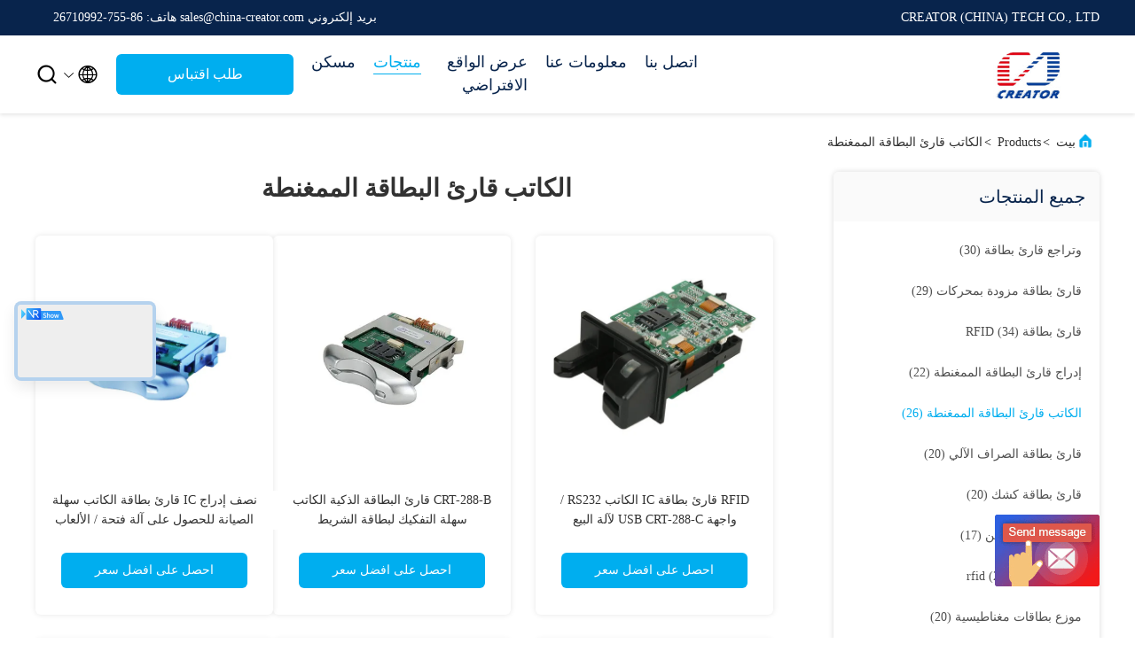

--- FILE ---
content_type: text/html
request_url: https://arabic.dip-cardreader.com/supplier-60209-ic-card-reader-writer
body_size: 28717
content:

<!DOCTYPE html>
<html DIR=RTL  >
<head>
	<meta charset="utf-8">
	<meta http-equiv="X-UA-Compatible" content="IE=edge">
	<meta name="viewport" content="width=device-width, initial-scale=1.0, maximum-scale=5.1">
    <link rel="alternate" href="//m.arabic.dip-cardreader.com/supplier-60209-ic-card-reader-writer" media="only screen and (max-width: 640px)" />
<link hreflang="en" rel="alternate" href="https://www.dip-cardreader.com/supplier-60209-ic-card-reader-writer" />
<link hreflang="fr" rel="alternate" href="http://french.dip-cardreader.com/supplier-60209-ic-card-reader-writer" />
<link hreflang="de" rel="alternate" href="http://german.dip-cardreader.com/supplier-60209-ic-card-reader-writer" />
<link hreflang="it" rel="alternate" href="http://italian.dip-cardreader.com/supplier-60209-ic-card-reader-writer" />
<link hreflang="ru" rel="alternate" href="http://russian.dip-cardreader.com/supplier-60209-ic-card-reader-writer" />
<link hreflang="es" rel="alternate" href="http://spanish.dip-cardreader.com/supplier-60209-ic-card-reader-writer" />
<link hreflang="pt" rel="alternate" href="http://portuguese.dip-cardreader.com/supplier-60209-ic-card-reader-writer" />
<link hreflang="nl" rel="alternate" href="http://dutch.dip-cardreader.com/supplier-60209-ic-card-reader-writer" />
<link hreflang="el" rel="alternate" href="http://greek.dip-cardreader.com/supplier-60209-ic-card-reader-writer" />
<link hreflang="ja" rel="alternate" href="http://japanese.dip-cardreader.com/supplier-60209-ic-card-reader-writer" />
<link hreflang="ko" rel="alternate" href="http://korean.dip-cardreader.com/supplier-60209-ic-card-reader-writer" />
<link hreflang="hi" rel="alternate" href="http://hindi.dip-cardreader.com/supplier-60209-ic-card-reader-writer" />
<link hreflang="tr" rel="alternate" href="http://turkish.dip-cardreader.com/supplier-60209-ic-card-reader-writer" />
<link hreflang="id" rel="alternate" href="http://indonesian.dip-cardreader.com/supplier-60209-ic-card-reader-writer" />
<link hreflang="vi" rel="alternate" href="http://vietnamese.dip-cardreader.com/supplier-60209-ic-card-reader-writer" />
<link hreflang="th" rel="alternate" href="http://thai.dip-cardreader.com/supplier-60209-ic-card-reader-writer" />
<link hreflang="bn" rel="alternate" href="http://bengali.dip-cardreader.com/supplier-60209-ic-card-reader-writer" />
<link hreflang="fa" rel="alternate" href="http://persian.dip-cardreader.com/supplier-60209-ic-card-reader-writer" />
<link hreflang="pl" rel="alternate" href="http://polish.dip-cardreader.com/supplier-60209-ic-card-reader-writer" />
<script type="text/javascript">
/*<![CDATA[*/
var colorUrl = '';
var query_string = ["Products","Show",60209];
var customtplcolor = 99707;
/*]]>*/
</script>
<title>الكاتب قارئ البطاقة الممغنطة مصنع, شراء نوعية جيدة الكاتب قارئ البطاقة الممغنطة المنتجات من الصين</title>
    <meta name="keywords" content="الصين الكاتب قارئ البطاقة الممغنطة, الكاتب قارئ البطاقة الممغنطة مصنع, شراء الكاتب قارئ البطاقة الممغنطة, نوعية جيدة الكاتب قارئ البطاقة الممغنطة" />
    <meta name="description" content="شراء بسعر منخفض الكاتب قارئ البطاقة الممغنطة من الكاتب قارئ البطاقة الممغنطة مصنع, نحن نزوّد نوعية الكاتب قارئ البطاقة الممغنطة من الصين." />
     <meta property="og:type" content="site">
    <meta property="og:title" content="الصين الكاتب قارئ البطاقة الممغنطة, الكاتب قارئ البطاقة الممغنطة مصنع, شراء الكاتب قارئ البطاقة الممغنطة, نوعية جيدة الكاتب قارئ البطاقة الممغنطة" >
    <meta property="og:site_name" content="CREATOR (CHINA) TECH CO., LTD">
    <meta property="og:url" content="https://arabic.dip-cardreader.com/supplier-60209-ic-card-reader-writer">
    <meta property="og:image" content="https://arabic.dip-cardreader.com/logo.gif">
    <meta property="og:description" content="شراء بسعر منخفض الكاتب قارئ البطاقة الممغنطة من الكاتب قارئ البطاقة الممغنطة مصنع, نحن نزوّد نوعية الكاتب قارئ البطاقة الممغنطة من الصين." />
				<link rel='preload'
					  href=/photo/dip-cardreader/sitetpl/style/commonV2.css?ver=1681786424 as='style'><link type='text/css' rel='stylesheet'
					  href=/photo/dip-cardreader/sitetpl/style/commonV2.css?ver=1681786424 media='all'><script type="application/ld+json">[{"@context":"https:\/\/schema.org","@type":"Organization","name":"الكاتب قارئ البطاقة الممغنطة \u0645\u0635\u0646\u0639, \u0634\u0631\u0627\u0621 \u0646\u0648\u0639\u064a\u0629 \u062c\u064a\u062f\u0629 الكاتب قارئ البطاقة الممغنطة \u0627\u0644\u0645\u0646\u062a\u062c\u0627\u062a \u0645\u0646 \u0627\u0644\u0635\u064a\u0646","description":"\u0634\u0631\u0627\u0621 \u0628\u0633\u0639\u0631 \u0645\u0646\u062e\u0641\u0636 الكاتب قارئ البطاقة الممغنطة \u0645\u0646 الكاتب قارئ البطاقة الممغنطة \u0645\u0635\u0646\u0639, \u0646\u062d\u0646 \u0646\u0632\u0648\u0651\u062f \u0646\u0648\u0639\u064a\u0629 الكاتب قارئ البطاقة الممغنطة \u0645\u0646 \u0627\u0644\u0635\u064a\u0646.","url":"https:\/\/www.dip-cardreader.com\/supplier-60209-ic-card-reader-writer","logo":"\/logo.gif","address":{"@type":"PostalAddress","addressLocality":"China","addressRegion":"CN","postalCode":"999001","streetAddress":"8 \/ F\u060c Block T3\u060c Hualian City Business Center\u060c No.1001 Nanshan Road\u060c Nanshan District\u060c Shenzhen\u060c Guangdong\u060c \u0627\u0644\u0635\u064a\u0646. \u0627\u0644\u0631\u0645\u0632 \u0627\u0644\u0628\u0631\u064a\u062f\u064a \uff1a 518054"},"email":"sales@china-creator.com","image":"\/photo\/cl13908368-creator_china_tech_co_ltd.jpg","faxNumber":"86-755-26710105","telephone":"86-755-26710992"},{"@context":"https:\/\/schema.org","@type":"BreadcrumbList","itemListElement":[{"@type":"ListItem","position":2,"name":"\u0627\u0644\u0645\u0646\u062a\u062c\u0627\u062a","item":"http:\/\/arabic.dip-cardreader.com\/products.html"},{"@type":"ListItem","position":3,"name":"\u0627\u0644\u0643\u0627\u062a\u0628 \u0642\u0627\u0631\u0626 \u0627\u0644\u0628\u0637\u0627\u0642\u0629 \u0627\u0644\u0645\u0645\u063a\u0646\u0637\u0629","item":"http:\/\/arabic.dip-cardreader.com\/supplier-60209-ic-card-reader-writer"},{"@type":"ListItem","position":1,"name":"\u0645\u0646\u0632\u0644","item":"http:\/\/arabic.dip-cardreader.com\/index.html"}]},{"itemListElement":[{"item":{"@context":"http:\/\/schema.org\/","@type":"Product","category":"\u0627\u0644\u0643\u0627\u062a\u0628 \u0642\u0627\u0631\u0626 \u0627\u0644\u0628\u0637\u0627\u0642\u0629 \u0627\u0644\u0645\u0645\u063a\u0646\u0637\u0629","name":"RFID \u0642\u0627\u0631\u0626 \u0628\u0637\u0627\u0642\u0629 IC \u0627\u0644\u0643\u0627\u062a\u0628 RS232 \/ \u0648\u0627\u062c\u0647\u0629 USB CRT-288-C \u0644\u0622\u0644\u0629 \u0627\u0644\u0628\u064a\u0639","url":"\/sale-12023179-rfid-ic-card-reader-writer-rs232-usb-interface-crt-288-c-for-vending-machine.html","image":["\/photo\/pl24224364-rfid_ic_card_reader_writer_rs232_usb_interface_crt_288_c_for_vending_machine.jpg"],"description":"\u0634\u0631\u0627\u0621 \u0628\u0633\u0639\u0631 \u0645\u0646\u062e\u0641\u0636 الكاتب قارئ البطاقة الممغنطة \u0645\u0646 الكاتب قارئ البطاقة الممغنطة \u0645\u0635\u0646\u0639, \u0646\u062d\u0646 \u0646\u0632\u0648\u0651\u062f \u0646\u0648\u0639\u064a\u0629 الكاتب قارئ البطاقة الممغنطة \u0645\u0646 \u0627\u0644\u0635\u064a\u0646.","brand":{"@type":"Brand","name":"CREATOR"},"sku":"CRT-288-C","model":"CRT-288-C","manufacturer":{"@type":"Organization","legalName":"CREATOR (CHINA) TECH CO., LTD","address":{"@type":"PostalAddress","addressCountry":"China","addressLocality":"8 \/ F\u060c Block T3\u060c Hualian City Business Center\u060c No.1001 Nanshan Road\u060c Nanshan District\u060c Shenzhen\u060c Guangdong\u060c \u0627\u0644\u0635\u064a\u0646. \u0627\u0644\u0631\u0645\u0632 \u0627\u0644\u0628\u0631\u064a\u062f\u064a \uff1a 518054"}},"review":{"@type":"Review","reviewRating":{"@type":"Rating","ratingValue":5},"author":{"@type":"Person","name":"Ms. Yiko Lei"}},"aggregateRating":{"@type":"aggregateRating","ratingValue":4.6,"reviewCount":130},"offers":[{"@type":"Offer","price":"1.00","priceCurrency":"USD","url":"\/sale-12023179-rfid-ic-card-reader-writer-rs232-usb-interface-crt-288-c-for-vending-machine.html","priceValidUntil":"2023-04-18","itemCondition":"https:\/\/schema.org\/UsedCondition","availability":"https:\/\/schema.org\/InStock","offerCount":1},{"@type":"AggregateOffer","offerCount":"1","highPrice":1,"lowPrice":"0.01","priceCurrency":"USD"}]},"position":1,"@type":"ListItem"},{"item":{"@context":"http:\/\/schema.org\/","@type":"Product","category":"\u0627\u0644\u0643\u0627\u062a\u0628 \u0642\u0627\u0631\u0626 \u0627\u0644\u0628\u0637\u0627\u0642\u0629 \u0627\u0644\u0645\u0645\u063a\u0646\u0637\u0629","name":"CRT-288-B \u0642\u0627\u0631\u0626 \u0627\u0644\u0628\u0637\u0627\u0642\u0629 \u0627\u0644\u0630\u0643\u064a\u0629 \u0627\u0644\u0643\u0627\u062a\u0628 \u0633\u0647\u0644\u0629 \u0627\u0644\u062a\u0641\u0643\u064a\u0643 \u0644\u0628\u0637\u0627\u0642\u0629 \u0627\u0644\u0634\u0631\u064a\u0637 \u0627\u0644\u0645\u063a\u0646\u0627\u0637\u064a\u0633\u064a \/ NFC","url":"\/sale-11882679-crt-288-b-smart-card-reader-writer-easy-disassembly-for-magnetic-stripe-nfc-card.html","image":["\/photo\/pl23659044-crt_288_b_smart_card_reader_writer_easy_disassembly_for_magnetic_stripe_nfc_card.jpg","\/photo\/pl23659041-crt_288_b_smart_card_reader_writer_easy_disassembly_for_magnetic_stripe_nfc_card.jpg","\/photo\/pl23659042-crt_288_b_smart_card_reader_writer_easy_disassembly_for_magnetic_stripe_nfc_card.jpg","\/photo\/pl23659040-crt_288_b_smart_card_reader_writer_easy_disassembly_for_magnetic_stripe_nfc_card.jpg","\/photo\/pl23659043-crt_288_b_smart_card_reader_writer_easy_disassembly_for_magnetic_stripe_nfc_card.jpg"],"description":"\u0634\u0631\u0627\u0621 \u0628\u0633\u0639\u0631 \u0645\u0646\u062e\u0641\u0636 الكاتب قارئ البطاقة الممغنطة \u0645\u0646 الكاتب قارئ البطاقة الممغنطة \u0645\u0635\u0646\u0639, \u0646\u062d\u0646 \u0646\u0632\u0648\u0651\u062f \u0646\u0648\u0639\u064a\u0629 الكاتب قارئ البطاقة الممغنطة \u0645\u0646 \u0627\u0644\u0635\u064a\u0646.","brand":{"@type":"Brand","name":"CREATOR"},"sku":"\u0623\u0646\u0628\u0648\u0628 \u0623\u0634\u0639\u0629 \u0627\u0644\u0642\u0637\u0628 \u0627\u0644\u0633\u0627\u0644\u0628-288-\u0628","model":"\u0623\u0646\u0628\u0648\u0628 \u0623\u0634\u0639\u0629 \u0627\u0644\u0642\u0637\u0628 \u0627\u0644\u0633\u0627\u0644\u0628-288-\u0628","manufacturer":{"@type":"Organization","legalName":"CREATOR (CHINA) TECH CO., LTD","address":{"@type":"PostalAddress","addressCountry":"China","addressLocality":"8 \/ F\u060c Block T3\u060c Hualian City Business Center\u060c No.1001 Nanshan Road\u060c Nanshan District\u060c Shenzhen\u060c Guangdong\u060c \u0627\u0644\u0635\u064a\u0646. \u0627\u0644\u0631\u0645\u0632 \u0627\u0644\u0628\u0631\u064a\u062f\u064a \uff1a 518054"}},"review":{"@type":"Review","reviewRating":{"@type":"Rating","ratingValue":5},"author":{"@type":"Person","name":"Ms. Yiko Lei"}},"aggregateRating":{"@type":"aggregateRating","ratingValue":4.5,"reviewCount":132},"offers":[{"@type":"Offer","price":"1.00","priceCurrency":"USD","url":"\/sale-11882679-crt-288-b-smart-card-reader-writer-easy-disassembly-for-magnetic-stripe-nfc-card.html","priceValidUntil":"2023-04-18","itemCondition":"https:\/\/schema.org\/UsedCondition","availability":"https:\/\/schema.org\/InStock","offerCount":1},{"@type":"AggregateOffer","offerCount":"1","highPrice":1,"lowPrice":"0.01","priceCurrency":"USD"}]},"position":2,"@type":"ListItem"},{"item":{"@context":"http:\/\/schema.org\/","@type":"Product","category":"\u0627\u0644\u0643\u0627\u062a\u0628 \u0642\u0627\u0631\u0626 \u0627\u0644\u0628\u0637\u0627\u0642\u0629 \u0627\u0644\u0645\u0645\u063a\u0646\u0637\u0629","name":"\u0646\u0635\u0641 \u0625\u062f\u0631\u0627\u062c IC \u0642\u0627\u0631\u0626 \u0628\u0637\u0627\u0642\u0629 \u0627\u0644\u0643\u0627\u062a\u0628 \u0633\u0647\u0644\u0629 \u0627\u0644\u0635\u064a\u0627\u0646\u0629 \u0644\u0644\u062d\u0635\u0648\u0644 \u0639\u0644\u0649 \u0622\u0644\u0629 \u0641\u062a\u062d\u0629 \/ \u0627\u0644\u0623\u0644\u0639\u0627\u0628","url":"\/sale-9673981-half-insert-ic-card-reader-writer-easy-maintenance-for-slot-gaming-machine.html","image":["\/photo\/pl15838370-half_insert_ic_card_reader_writer_easy_maintenance_for_slot_gaming_machine.jpg"],"description":"\u0634\u0631\u0627\u0621 \u0628\u0633\u0639\u0631 \u0645\u0646\u062e\u0641\u0636 الكاتب قارئ البطاقة الممغنطة \u0645\u0646 الكاتب قارئ البطاقة الممغنطة \u0645\u0635\u0646\u0639, \u0646\u062d\u0646 \u0646\u0632\u0648\u0651\u062f \u0646\u0648\u0639\u064a\u0629 الكاتب قارئ البطاقة الممغنطة \u0645\u0646 \u0627\u0644\u0635\u064a\u0646.","brand":{"@type":"Brand","name":"CRT"},"sku":"288-B001","model":"288-B001","manufacturer":{"@type":"Organization","legalName":"CREATOR (CHINA) TECH CO., LTD","address":{"@type":"PostalAddress","addressCountry":"China","addressLocality":"8 \/ F\u060c Block T3\u060c Hualian City Business Center\u060c No.1001 Nanshan Road\u060c Nanshan District\u060c Shenzhen\u060c Guangdong\u060c \u0627\u0644\u0635\u064a\u0646. \u0627\u0644\u0631\u0645\u0632 \u0627\u0644\u0628\u0631\u064a\u062f\u064a \uff1a 518054"}},"review":{"@type":"Review","reviewRating":{"@type":"Rating","ratingValue":5},"author":{"@type":"Person","name":"Ms. Yiko Lei"}},"aggregateRating":{"@type":"aggregateRating","ratingValue":4.5,"reviewCount":197},"offers":[{"@type":"Offer","price":"1.00","priceCurrency":"USD","url":"\/sale-9673981-half-insert-ic-card-reader-writer-easy-maintenance-for-slot-gaming-machine.html","priceValidUntil":"2023-04-18","itemCondition":"https:\/\/schema.org\/UsedCondition","availability":"https:\/\/schema.org\/InStock","offerCount":1},{"@type":"AggregateOffer","offerCount":"1","highPrice":1,"lowPrice":"0.01","priceCurrency":"USD"}]},"position":3,"@type":"ListItem"},{"item":{"@context":"http:\/\/schema.org\/","@type":"Product","category":"\u0627\u0644\u0643\u0627\u062a\u0628 \u0642\u0627\u0631\u0626 \u0627\u0644\u0628\u0637\u0627\u0642\u0629 \u0627\u0644\u0645\u0645\u063a\u0646\u0637\u0629","name":"RS 232 IC \u0627\u0644\u0630\u0643\u064a\u0629 \u0628\u0637\u0627\u0642\u0629 \u0642\u0627\u0631\u0626 \u0627\u0644\u0643\u0627\u062a\u0628 \u0645\u0639 \u0627\u0644\u0645\u062c\u0644\u0633 \u0628\u0633\u0627\u0645\u060c \u0642\u0627\u0631\u0626 \u0628\u0637\u0627\u0642\u0629 \u0627\u0644\u0646\u0642\u0644 \u0627\u0644\u0627\u062a\u062d\u0627\u062f \u0627\u0644\u0622\u0633\u064a\u0648\u064a","url":"\/sale-2973350-rs-232-smart-ic-card-reader-writer-with-psam-board-transportation-afc-card-reader.html","image":["\/photo\/pl3820027-rs_232_smart_ic_card_reader_writer_with_psam_board_transportation_afc_card_reader.jpg"],"description":"\u0634\u0631\u0627\u0621 \u0628\u0633\u0639\u0631 \u0645\u0646\u062e\u0641\u0636 الكاتب قارئ البطاقة الممغنطة \u0645\u0646 الكاتب قارئ البطاقة الممغنطة \u0645\u0635\u0646\u0639, \u0646\u062d\u0646 \u0646\u0632\u0648\u0651\u062f \u0646\u0648\u0639\u064a\u0629 الكاتب قارئ البطاقة الممغنطة \u0645\u0646 \u0627\u0644\u0635\u064a\u0646.","brand":{"@type":"Brand","name":"Creator"},"sku":"\u0623\u0646\u0628\u0648\u0628 \u0623\u0634\u0639\u0629 \u0627\u0644\u0642\u0637\u0628 \u0627\u0644\u0633\u0627\u0644\u0628-288","model":"\u0623\u0646\u0628\u0648\u0628 \u0623\u0634\u0639\u0629 \u0627\u0644\u0642\u0637\u0628 \u0627\u0644\u0633\u0627\u0644\u0628-288","manufacturer":{"@type":"Organization","legalName":"CREATOR (CHINA) TECH CO., LTD","address":{"@type":"PostalAddress","addressCountry":"China","addressLocality":"8 \/ F\u060c Block T3\u060c Hualian City Business Center\u060c No.1001 Nanshan Road\u060c Nanshan District\u060c Shenzhen\u060c Guangdong\u060c \u0627\u0644\u0635\u064a\u0646. \u0627\u0644\u0631\u0645\u0632 \u0627\u0644\u0628\u0631\u064a\u062f\u064a \uff1a 518054"}},"review":{"@type":"Review","reviewRating":{"@type":"Rating","ratingValue":5},"author":{"@type":"Person","name":"Ms. Yiko Lei"}},"aggregateRating":{"@type":"aggregateRating","ratingValue":4.6,"reviewCount":153},"offers":[{"@type":"Offer","price":"1.00","priceCurrency":"USD","url":"\/sale-2973350-rs-232-smart-ic-card-reader-writer-with-psam-board-transportation-afc-card-reader.html","priceValidUntil":"2023-04-18","itemCondition":"https:\/\/schema.org\/UsedCondition","availability":"https:\/\/schema.org\/InStock","offerCount":1},{"@type":"AggregateOffer","offerCount":"1","highPrice":1,"lowPrice":"0.01","priceCurrency":"USD"}]},"position":4,"@type":"ListItem"},{"item":{"@context":"http:\/\/schema.org\/","@type":"Product","category":"\u0627\u0644\u0643\u0627\u062a\u0628 \u0642\u0627\u0631\u0626 \u0627\u0644\u0628\u0637\u0627\u0642\u0629 \u0627\u0644\u0645\u0645\u063a\u0646\u0637\u0629","name":"\u0648\u062a\u0631\u0627\u062c\u0639 ISO \u062f\u0644\u064a\u0644 \u0625\u062f\u0631\u0627\u062c \u0628\u0637\u0627\u0642\u0629 \u0627\u0644\u0642\u0627\u0631\u0626\u060c \u0642\u0627\u0631\u0626 \u0628\u0637\u0627\u0642\u0629 \u0644 IC\/\u0628\u0637\u0627\u0642\u0629 RFID","url":"\/sale-2973357-iso-manual-insert-card-reader-dip-card-reader-for-ic-rfid-card.html","image":["\/photo\/pl3820032-iso_manual_insert_card_reader_dip_card_reader_for_ic_rfid_card.jpg"],"description":"\u0634\u0631\u0627\u0621 \u0628\u0633\u0639\u0631 \u0645\u0646\u062e\u0641\u0636 الكاتب قارئ البطاقة الممغنطة \u0645\u0646 الكاتب قارئ البطاقة الممغنطة \u0645\u0635\u0646\u0639, \u0646\u062d\u0646 \u0646\u0632\u0648\u0651\u062f \u0646\u0648\u0639\u064a\u0629 الكاتب قارئ البطاقة الممغنطة \u0645\u0646 \u0627\u0644\u0635\u064a\u0646.","brand":{"@type":"Brand","name":"Creator"},"sku":"\u0623\u0646\u0628\u0648\u0628 \u0623\u0634\u0639\u0629 \u0627\u0644\u0642\u0637\u0628 \u0627\u0644\u0633\u0627\u0644\u0628-288","model":"\u0623\u0646\u0628\u0648\u0628 \u0623\u0634\u0639\u0629 \u0627\u0644\u0642\u0637\u0628 \u0627\u0644\u0633\u0627\u0644\u0628-288","manufacturer":{"@type":"Organization","legalName":"CREATOR (CHINA) TECH CO., LTD","address":{"@type":"PostalAddress","addressCountry":"China","addressLocality":"8 \/ F\u060c Block T3\u060c Hualian City Business Center\u060c No.1001 Nanshan Road\u060c Nanshan District\u060c Shenzhen\u060c Guangdong\u060c \u0627\u0644\u0635\u064a\u0646. \u0627\u0644\u0631\u0645\u0632 \u0627\u0644\u0628\u0631\u064a\u062f\u064a \uff1a 518054"}},"review":{"@type":"Review","reviewRating":{"@type":"Rating","ratingValue":5},"author":{"@type":"Person","name":"Ms. Yiko Lei"}},"aggregateRating":{"@type":"aggregateRating","ratingValue":4.9,"reviewCount":147},"offers":[{"@type":"Offer","price":"1.00","priceCurrency":"USD","url":"\/sale-2973357-iso-manual-insert-card-reader-dip-card-reader-for-ic-rfid-card.html","priceValidUntil":"2023-04-18","itemCondition":"https:\/\/schema.org\/UsedCondition","availability":"https:\/\/schema.org\/InStock","offerCount":1},{"@type":"AggregateOffer","offerCount":"1","highPrice":1,"lowPrice":"0.01","priceCurrency":"USD"}]},"position":5,"@type":"ListItem"},{"item":{"@context":"http:\/\/schema.org\/","@type":"Product","category":"\u0627\u0644\u0643\u0627\u062a\u0628 \u0642\u0627\u0631\u0626 \u0627\u0644\u0628\u0637\u0627\u0642\u0629 \u0627\u0644\u0645\u0645\u063a\u0646\u0637\u0629","name":"\u0627\u0644\u0646\u0642\u0644 IC \u062a\u0631\u0627\u062c\u0639 \u0627\u0644\u0627\u062a\u062d\u0627\u062f \u0627\u0644\u0622\u0633\u064a\u0648\u064a \u0631\u0642\u0627\u0642\u0629 \u0628\u0637\u0627\u0642\u0629 \u0627\u0644\u0642\u0627\u0631\u0626 \u0627\u0644\u0643\u0627\u062a\u0628\u060c EMV NCR \u0635\u0631\u0627\u0641 \u0625\u0644\u0649 \u0623\u062c\u0632\u0627\u0621","url":"\/sale-2973364-transportation-afc-dip-ic-chip-card-reader-writer-emv-ncr-atm-parts.html","image":["\/photo\/pl3820030-transportation_afc_dip_ic_chip_card_reader_writer_emv_ncr_atm_parts.jpg"],"description":"\u0634\u0631\u0627\u0621 \u0628\u0633\u0639\u0631 \u0645\u0646\u062e\u0641\u0636 الكاتب قارئ البطاقة الممغنطة \u0645\u0646 الكاتب قارئ البطاقة الممغنطة \u0645\u0635\u0646\u0639, \u0646\u062d\u0646 \u0646\u0632\u0648\u0651\u062f \u0646\u0648\u0639\u064a\u0629 الكاتب قارئ البطاقة الممغنطة \u0645\u0646 \u0627\u0644\u0635\u064a\u0646.","brand":{"@type":"Brand","name":"Creator"},"sku":"\u0623\u0646\u0628\u0648\u0628 \u0623\u0634\u0639\u0629 \u0627\u0644\u0642\u0637\u0628 \u0627\u0644\u0633\u0627\u0644\u0628-288","model":"\u0623\u0646\u0628\u0648\u0628 \u0623\u0634\u0639\u0629 \u0627\u0644\u0642\u0637\u0628 \u0627\u0644\u0633\u0627\u0644\u0628-288","manufacturer":{"@type":"Organization","legalName":"CREATOR (CHINA) TECH CO., LTD","address":{"@type":"PostalAddress","addressCountry":"China","addressLocality":"8 \/ F\u060c Block T3\u060c Hualian City Business Center\u060c No.1001 Nanshan Road\u060c Nanshan District\u060c Shenzhen\u060c Guangdong\u060c \u0627\u0644\u0635\u064a\u0646. \u0627\u0644\u0631\u0645\u0632 \u0627\u0644\u0628\u0631\u064a\u062f\u064a \uff1a 518054"}},"review":{"@type":"Review","reviewRating":{"@type":"Rating","ratingValue":5},"author":{"@type":"Person","name":"Ms. Yiko Lei"}},"aggregateRating":{"@type":"aggregateRating","ratingValue":4.5,"reviewCount":162},"offers":[{"@type":"Offer","price":"1.00","priceCurrency":"USD","url":"\/sale-2973364-transportation-afc-dip-ic-chip-card-reader-writer-emv-ncr-atm-parts.html","priceValidUntil":"2023-04-18","itemCondition":"https:\/\/schema.org\/UsedCondition","availability":"https:\/\/schema.org\/InStock","offerCount":1},{"@type":"AggregateOffer","offerCount":"1","highPrice":1,"lowPrice":"0.01","priceCurrency":"USD"}]},"position":6,"@type":"ListItem"},{"item":{"@context":"http:\/\/schema.org\/","@type":"Product","category":"\u0627\u0644\u0643\u0627\u062a\u0628 \u0642\u0627\u0631\u0626 \u0627\u0644\u0628\u0637\u0627\u0642\u0629 \u0627\u0644\u0645\u0645\u063a\u0646\u0637\u0629","name":"DC 5V IC \u0645\u0648\u0627\u0642\u0641 \u0644\u0644\u0633\u064a\u0627\u0631\u0627\u062a \u0628\u0637\u0627\u0642\u0629 \u0627\u0644\u0642\u0627\u0631\u0626 \u0627\u0644\u0643\u0627\u062a\u0628\u060c \u0648\u062f\u0644\u064a\u0644\/\u0642\u0627\u0631\u0626 \u0628\u0637\u0627\u0642\u0629 \u0642\u0630\u0641 \u0627\u0644\u0633\u064a\u0627\u0631\u0627\u062a","url":"\/sale-2973370-dc-5v-ic-parking-card-reader-writer-manual-auto-ejection-card-reader.html","image":["\/photo\/pl3820029-dc_5v_ic_parking_card_reader_writer_manual_auto_ejection_card_reader.jpg"],"description":"\u0634\u0631\u0627\u0621 \u0628\u0633\u0639\u0631 \u0645\u0646\u062e\u0641\u0636 الكاتب قارئ البطاقة الممغنطة \u0645\u0646 الكاتب قارئ البطاقة الممغنطة \u0645\u0635\u0646\u0639, \u0646\u062d\u0646 \u0646\u0632\u0648\u0651\u062f \u0646\u0648\u0639\u064a\u0629 الكاتب قارئ البطاقة الممغنطة \u0645\u0646 \u0627\u0644\u0635\u064a\u0646.","brand":{"@type":"Brand","name":"Creator"},"sku":"\u0623\u0646\u0628\u0648\u0628 \u0623\u0634\u0639\u0629 \u0627\u0644\u0642\u0637\u0628 \u0627\u0644\u0633\u0627\u0644\u0628-288","model":"\u0623\u0646\u0628\u0648\u0628 \u0623\u0634\u0639\u0629 \u0627\u0644\u0642\u0637\u0628 \u0627\u0644\u0633\u0627\u0644\u0628-288","manufacturer":{"@type":"Organization","legalName":"CREATOR (CHINA) TECH CO., LTD","address":{"@type":"PostalAddress","addressCountry":"China","addressLocality":"8 \/ F\u060c Block T3\u060c Hualian City Business Center\u060c No.1001 Nanshan Road\u060c Nanshan District\u060c Shenzhen\u060c Guangdong\u060c \u0627\u0644\u0635\u064a\u0646. \u0627\u0644\u0631\u0645\u0632 \u0627\u0644\u0628\u0631\u064a\u062f\u064a \uff1a 518054"}},"review":{"@type":"Review","reviewRating":{"@type":"Rating","ratingValue":5},"author":{"@type":"Person","name":"Ms. Yiko Lei"}},"aggregateRating":{"@type":"aggregateRating","ratingValue":4.5,"reviewCount":176},"offers":[{"@type":"Offer","price":"1.00","priceCurrency":"USD","url":"\/sale-2973370-dc-5v-ic-parking-card-reader-writer-manual-auto-ejection-card-reader.html","priceValidUntil":"2023-04-18","itemCondition":"https:\/\/schema.org\/UsedCondition","availability":"https:\/\/schema.org\/InStock","offerCount":1},{"@type":"AggregateOffer","offerCount":"1","highPrice":1,"lowPrice":"0.01","priceCurrency":"USD"}]},"position":7,"@type":"ListItem"},{"item":{"@context":"http:\/\/schema.org\/","@type":"Product","category":"\u0627\u0644\u0643\u0627\u062a\u0628 \u0642\u0627\u0631\u0626 \u0627\u0644\u0628\u0637\u0627\u0642\u0629 \u0627\u0644\u0645\u0645\u063a\u0646\u0637\u0629","name":"\u0627\u0644\u0643\u0627\u062a\u0628 \u0641\u064a \u0642\u0627\u0631\u0626 \u0628\u0637\u0627\u0642\u0629 \u0648\u062d\u062f\u0629 \u0627\u0644\u0645\u0639\u0627\u0644\u062c\u0629 \u0627\u0644\u0645\u0631\u0643\u0632\u064a\u0629 IC \u0644\u0627\u0644\u0629 \u0642\u0645\u0627\u0631\u060c \u0642\u0627\u0631\u0626 \u0627\u0644\u0628\u0637\u0627\u0642\u0629 \u0627\u0644\u0630\u0643\u064a\u0629 ATM","url":"\/sale-2973378-ic-cpu-card-reader-writer-for-gaming-machine-atm-smart-card-reader.html","image":["\/photo\/pl3819859-ic_cpu_card_reader_writer_for_gaming_machine_atm_smart_card_reader.jpg"],"description":"\u0634\u0631\u0627\u0621 \u0628\u0633\u0639\u0631 \u0645\u0646\u062e\u0641\u0636 الكاتب قارئ البطاقة الممغنطة \u0645\u0646 الكاتب قارئ البطاقة الممغنطة \u0645\u0635\u0646\u0639, \u0646\u062d\u0646 \u0646\u0632\u0648\u0651\u062f \u0646\u0648\u0639\u064a\u0629 الكاتب قارئ البطاقة الممغنطة \u0645\u0646 \u0627\u0644\u0635\u064a\u0646.","brand":{"@type":"Brand","name":"Creator"},"sku":"\u0623\u0646\u0628\u0648\u0628 \u0623\u0634\u0639\u0629 \u0627\u0644\u0642\u0637\u0628 \u0627\u0644\u0633\u0627\u0644\u0628-288-K","model":"\u0623\u0646\u0628\u0648\u0628 \u0623\u0634\u0639\u0629 \u0627\u0644\u0642\u0637\u0628 \u0627\u0644\u0633\u0627\u0644\u0628-288-K","manufacturer":{"@type":"Organization","legalName":"CREATOR (CHINA) TECH CO., LTD","address":{"@type":"PostalAddress","addressCountry":"China","addressLocality":"8 \/ F\u060c Block T3\u060c Hualian City Business Center\u060c No.1001 Nanshan Road\u060c Nanshan District\u060c Shenzhen\u060c Guangdong\u060c \u0627\u0644\u0635\u064a\u0646. \u0627\u0644\u0631\u0645\u0632 \u0627\u0644\u0628\u0631\u064a\u062f\u064a \uff1a 518054"}},"review":{"@type":"Review","reviewRating":{"@type":"Rating","ratingValue":5},"author":{"@type":"Person","name":"Ms. Yiko Lei"}},"aggregateRating":{"@type":"aggregateRating","ratingValue":5,"reviewCount":109},"offers":[{"@type":"Offer","price":"1.00","priceCurrency":"USD","url":"\/sale-2973378-ic-cpu-card-reader-writer-for-gaming-machine-atm-smart-card-reader.html","priceValidUntil":"2023-04-18","itemCondition":"https:\/\/schema.org\/UsedCondition","availability":"https:\/\/schema.org\/InStock","offerCount":1},{"@type":"AggregateOffer","offerCount":"1","highPrice":1,"lowPrice":"0.01","priceCurrency":"USD"}]},"position":8,"@type":"ListItem"},{"item":{"@context":"http:\/\/schema.org\/","@type":"Product","category":"\u0627\u0644\u0643\u0627\u062a\u0628 \u0642\u0627\u0631\u0626 \u0627\u0644\u0628\u0637\u0627\u0642\u0629 \u0627\u0644\u0645\u0645\u063a\u0646\u0637\u0629","name":"\u0642\u0627\u0631\u0626 \u0627\u0644\u0628\u0637\u0627\u0642\u0629 \u0627\u0644\u0645\u0645\u063a\u0646\u0637\u0629 \u0631\u0642\u0627\u0642\u0629 \u0627\u0644\u0625\u062f\u0631\u0627\u062c \u0627\u0644\u064a\u062f\u0648\u064a EMV \u0648\u0627\u0644\u0643\u0627\u062a\u0628 \u0644\u0623\u0645\u0646 \u0627\u0644\u0645\u062d\u0637\u0629 \u0627\u0644\u0637\u0631\u0641\u064a\u0629","url":"\/sale-2973384-emv-manual-insertion-chip-ic-card-reader-and-writer-for-security-terminal.html","image":["\/photo\/pl3819858-emv_manual_insertion_chip_ic_card_reader_and_writer_for_security_terminal.jpg"],"description":"\u0634\u0631\u0627\u0621 \u0628\u0633\u0639\u0631 \u0645\u0646\u062e\u0641\u0636 الكاتب قارئ البطاقة الممغنطة \u0645\u0646 الكاتب قارئ البطاقة الممغنطة \u0645\u0635\u0646\u0639, \u0646\u062d\u0646 \u0646\u0632\u0648\u0651\u062f \u0646\u0648\u0639\u064a\u0629 الكاتب قارئ البطاقة الممغنطة \u0645\u0646 \u0627\u0644\u0635\u064a\u0646.","brand":{"@type":"Brand","name":"Creator"},"sku":"\u0623\u0646\u0628\u0648\u0628 \u0623\u0634\u0639\u0629 \u0627\u0644\u0642\u0637\u0628 \u0627\u0644\u0633\u0627\u0644\u0628-288-K","model":"\u0623\u0646\u0628\u0648\u0628 \u0623\u0634\u0639\u0629 \u0627\u0644\u0642\u0637\u0628 \u0627\u0644\u0633\u0627\u0644\u0628-288-K","manufacturer":{"@type":"Organization","legalName":"CREATOR (CHINA) TECH CO., LTD","address":{"@type":"PostalAddress","addressCountry":"China","addressLocality":"8 \/ F\u060c Block T3\u060c Hualian City Business Center\u060c No.1001 Nanshan Road\u060c Nanshan District\u060c Shenzhen\u060c Guangdong\u060c \u0627\u0644\u0635\u064a\u0646. \u0627\u0644\u0631\u0645\u0632 \u0627\u0644\u0628\u0631\u064a\u062f\u064a \uff1a 518054"}},"review":{"@type":"Review","reviewRating":{"@type":"Rating","ratingValue":5},"author":{"@type":"Person","name":"Ms. Yiko Lei"}},"aggregateRating":{"@type":"aggregateRating","ratingValue":4.8,"reviewCount":140},"offers":[{"@type":"Offer","price":"1.00","priceCurrency":"USD","url":"\/sale-2973384-emv-manual-insertion-chip-ic-card-reader-and-writer-for-security-terminal.html","priceValidUntil":"2023-04-18","itemCondition":"https:\/\/schema.org\/UsedCondition","availability":"https:\/\/schema.org\/InStock","offerCount":1},{"@type":"AggregateOffer","offerCount":"1","highPrice":1,"lowPrice":"0.01","priceCurrency":"USD"}]},"position":9,"@type":"ListItem"},{"item":{"@context":"http:\/\/schema.org\/","@type":"Product","category":"\u0627\u0644\u0643\u0627\u062a\u0628 \u0642\u0627\u0631\u0626 \u0627\u0644\u0628\u0637\u0627\u0642\u0629 \u0627\u0644\u0645\u0645\u063a\u0646\u0637\u0629","name":"\u0643\u0634\u0643 \u0648\u062a\u0631\u0627\u062c\u0639 \u0627\u0644\u0643\u0627\u062a\u0628 \u0642\u0627\u0631\u0626 \u0627\u0644\u0628\u0637\u0627\u0642\u0629 \u0627\u0644\u0645\u0645\u063a\u0646\u0637\u0629 \u0645\u0639 \u062f\u0644\u064a\u0644 \u0627\u0644\u0625\u062f\u0631\u0627\u062c\u060c \u0642\u0627\u0631\u0626 \u0627\u0644\u0628\u0637\u0627\u0642\u0629 \u0627\u0644\u0630\u0643\u064a\u0629 USB","url":"\/sale-2973388-kiosk-dip-ic-card-reader-writer-with-manual-insertion-usb-smart-card-reader.html","image":["\/photo\/pl3819856-kiosk_dip_ic_card_reader_writer_with_manual_insertion_usb_smart_card_reader.jpg"],"description":"\u0634\u0631\u0627\u0621 \u0628\u0633\u0639\u0631 \u0645\u0646\u062e\u0641\u0636 الكاتب قارئ البطاقة الممغنطة \u0645\u0646 الكاتب قارئ البطاقة الممغنطة \u0645\u0635\u0646\u0639, \u0646\u062d\u0646 \u0646\u0632\u0648\u0651\u062f \u0646\u0648\u0639\u064a\u0629 الكاتب قارئ البطاقة الممغنطة \u0645\u0646 \u0627\u0644\u0635\u064a\u0646.","brand":{"@type":"Brand","name":"Creator"},"sku":"\u0623\u0646\u0628\u0648\u0628 \u0623\u0634\u0639\u0629 \u0627\u0644\u0642\u0637\u0628 \u0627\u0644\u0633\u0627\u0644\u0628-288-K","model":"\u0623\u0646\u0628\u0648\u0628 \u0623\u0634\u0639\u0629 \u0627\u0644\u0642\u0637\u0628 \u0627\u0644\u0633\u0627\u0644\u0628-288-K","manufacturer":{"@type":"Organization","legalName":"CREATOR (CHINA) TECH CO., LTD","address":{"@type":"PostalAddress","addressCountry":"China","addressLocality":"8 \/ F\u060c Block T3\u060c Hualian City Business Center\u060c No.1001 Nanshan Road\u060c Nanshan District\u060c Shenzhen\u060c Guangdong\u060c \u0627\u0644\u0635\u064a\u0646. \u0627\u0644\u0631\u0645\u0632 \u0627\u0644\u0628\u0631\u064a\u062f\u064a \uff1a 518054"}},"review":{"@type":"Review","reviewRating":{"@type":"Rating","ratingValue":5},"author":{"@type":"Person","name":"Ms. Yiko Lei"}},"aggregateRating":{"@type":"aggregateRating","ratingValue":4.6,"reviewCount":160},"offers":[{"@type":"Offer","price":"1.00","priceCurrency":"USD","url":"\/sale-2973388-kiosk-dip-ic-card-reader-writer-with-manual-insertion-usb-smart-card-reader.html","priceValidUntil":"2023-04-18","itemCondition":"https:\/\/schema.org\/UsedCondition","availability":"https:\/\/schema.org\/InStock","offerCount":1},{"@type":"AggregateOffer","offerCount":"1","highPrice":1,"lowPrice":"0.01","priceCurrency":"USD"}]},"position":10,"@type":"ListItem"}]}]</script></head>
<body>
	<div id="floatAd" style="width:115px; z-index: 99999;position:absolute;right:40px;bottom:60px;
	height:79px;		">
		<form method="post"
		      onSubmit="return changeAction(this,'/contactnow.html');">
			<input type="hidden" name="pid" value=""/>
			<input alt='أرسل رسالة' onclick="this.blur()" type="image"
			       src="/images/floatimage_6.gif"/>
		</form>

			</div>
<script>
var originProductInfo = '';
var originProductInfo = {"showproduct":1,"pid":"12023179","name":"RFID \u0642\u0627\u0631\u0626 \u0628\u0637\u0627\u0642\u0629 IC \u0627\u0644\u0643\u0627\u062a\u0628 RS232 \/ \u0648\u0627\u062c\u0647\u0629 USB CRT-288-C \u0644\u0622\u0644\u0629 \u0627\u0644\u0628\u064a\u0639","source_url":"\/sale-12023179-rfid-ic-rs232-usb-crt-288-c.html","picurl":"\/photo\/pd24224364-rfid_ic_card_reader_writer_rs232_usb_interface_crt_288_c_for_vending_machine.jpg","propertyDetail":[["\u062c\u0647\u0629 \u062a\u0639\u0627\u0645\u0644","RS232 \/ USB"],["\u0642\u0648\u0629","DC 12V \u00b1 10 \u066a"],["\u0627\u0644\u0628\u0639\u062f","78 \u0645\u0645 (\u0627\u0644\u0639\u0631\u0636) * 35.1 \u0645\u0644\u0645 (\u0627\u0644\u0627\u0631\u062a\u0641\u0627\u0639) * 110.5 \u0645\u0644\u0645 (\u0644\u062a\u0631)"],["\u0645\u0643\u0627\u0646 \u0627\u0644\u0645\u0646\u0634\u0623","\u0627\u0644\u0635\u064a\u0646"]],"company_name":null,"picurl_c":"\/photo\/pc24224364-rfid_ic_card_reader_writer_rs232_usb_interface_crt_288_c_for_vending_machine.jpg","price":"negotiation","username":"naomi","viewTime":"\ufee2\ufeb7\ufe8d\ufeae\ufedb\ufe93 \ufe8e\ufedf\ufeaa\ufea7\ufeee\ufedf : 1 \ufeb1\ufe8e\ufecb\ufe8e\ufe97 22 \u062f\u0642\u064a\u0642\u0629 \ufee2\ufee7\ufeab","subject":"\u064a\u0645\u0643\u0646\u0643 \u0627\u0644\u0639\u0631\u0636 RFID \u0642\u0627\u0631\u0626 \u0628\u0637\u0627\u0642\u0629 IC \u0627\u0644\u0643\u0627\u062a\u0628 RS232 \/ \u0648\u0627\u062c\u0647\u0629 USB CRT-288-C \u0644\u0622\u0644\u0629 \u0627\u0644\u0628\u064a\u0639 \u0628\u0627\u0644\u0646\u0633\u0628\u0629 \u0644\u0646\u0627","countrycode":"DE"};
var save_url = "/contactsave.html";
var update_url = "/updateinquiry.html";
var productInfo = {};
var defaulProductInfo = {};
var myDate = new Date();
var curDate = myDate.getFullYear()+'-'+(parseInt(myDate.getMonth())+1)+'-'+myDate.getDate();
var message = '';
var default_pop = 1;
var leaveMessageDialog = document.getElementsByClassName('leave-message-dialog')[0]; // 获取弹层
var _$$ = function (dom) {
    return document.querySelectorAll(dom);
};
resInfo = originProductInfo;
defaulProductInfo.pid = resInfo['pid'];
defaulProductInfo.productName = resInfo['name'];
defaulProductInfo.productInfo = resInfo['propertyDetail'];
defaulProductInfo.productImg = resInfo['picurl_c'];
defaulProductInfo.subject = resInfo['subject'];
defaulProductInfo.productImgAlt = resInfo['name'];
var inquirypopup_tmp = 1;
var message = ''+'\r\n'+"أنا مهتم بذلك"+' '+trim(resInfo['name'])+", هل يمكن أن ترسل لي المزيد من التفاصيل مثل النوع والحجم وموك والمواد وما إلى ذلك."+'\r\n'+"شكر!"+'\r\n'+"";
var message_1 = ''+'\r\n'+"أنا مهتم بذلك"+' '+trim(resInfo['name'])+", هل يمكن أن ترسل لي المزيد من التفاصيل مثل النوع والحجم وموك والمواد وما إلى ذلك."+'\r\n'+"شكر!"+'\r\n'+"";
var message_2 = 'مرحبا،'+'\r\n'+"أنا أبحث عن"+' '+trim(resInfo['name'])+", الرجاء ارسال لي السعر والمواصفات والصورة."+'\r\n'+"سيكون ردك السريع محل تقدير كبير."+'\r\n'+"لا تتردد بالاتصال بي لمزيد من معلومات."+'\r\n'+"شكرا جزيلا.";
var message_3 = 'مرحبا،'+'\r\n'+trim(resInfo['name'])+' '+"يلبي توقعاتي."+'\r\n'+"من فضلك أعطني أفضل الأسعار وبعض معلومات المنتج الأخرى."+'\r\n'+"لا تتردد في الاتصال بي عبر بريدي."+'\r\n'+"شكرا جزيلا.";

var message_4 = ''+'\r\n'+"ما هو سعر FOB الخاص بك"+' '+trim(resInfo['name'])+'?'+'\r\n'+"ما هو أقرب اسم منفذ؟"+'\r\n'+"الرجاء الرد علي في أقرب وقت ممكن ، سيكون من الأفضل مشاركة المزيد من المعلومات."+'\r\n'+"مع تحياتي!";
var message_5 = 'مرحبا،'+'\r\n'+"أنا مهتم جدا بك"+' '+trim(resInfo['name'])+'.'+'\r\n'+"الرجاء ارسال لي تفاصيل المنتج الخاص بك."+'\r\n'+"نتطلع إلى ردك السريع."+'\r\n'+"لا تتردد في الاتصال بي عن طريق البريد."+'\r\n'+"مع تحياتي!";

var message_6 = ''+'\r\n'+"يرجى تزويدنا بمعلومات عنك"+' '+trim(resInfo['name'])+", مثل النوع والحجم والمادة وبالطبع أفضل سعر."+'\r\n'+"نتطلع إلى ردك السريع."+'\r\n'+"شكرا!";
var message_7 = ''+'\r\n'+"هل يمكنك العرض"+' '+trim(resInfo['name'])+" لنا؟"+'\r\n'+"أولاً نريد قائمة أسعار وبعض تفاصيل المنتج."+'\r\n'+"آمل أن أحصل على الرد في أسرع وقت ممكن وأتطلع إلى التعاون."+'\r\n'+"شكرا جزيلا لك.";
var message_8 = 'مرحبا،'+'\r\n'+"أنا أبحث عن"+' '+trim(resInfo['name'])+", من فضلك أعطني بعض المعلومات التفصيلية عن المنتج."+'\r\n'+"أتطلع إلى ردك."+'\r\n'+"شكرا!";
var message_9 = 'مرحبا،'+'\r\n'+"الخاص بك"+' '+trim(resInfo['name'])+" يلبي متطلباتي بشكل جيد للغاية."+'\r\n'+"من فضلك أرسل لي السعر والمواصفات والنموذج المماثل سيكون على ما يرام."+'\r\n'+"لا تتردد في الدردشة معي."+'\r\n'+"شكر!";
var message_10 = ''+'\r\n'+"أريد أن أعرف المزيد عن التفاصيل والاقتباس من"+' '+trim(resInfo['name'])+'.'+'\r\n'+"لا تتردد في الاتصال بي."+'\r\n'+"مع تحياتي!";

var r = getRandom(1,10);

defaulProductInfo.message = eval("message_"+r);

var mytAjax = {

    post: function(url, data, fn) {
        var xhr = new XMLHttpRequest();
        xhr.open("POST", url, true);
        xhr.setRequestHeader("Content-Type", "application/x-www-form-urlencoded;charset=UTF-8");
        xhr.setRequestHeader("X-Requested-With", "XMLHttpRequest");
        xhr.setRequestHeader('Content-Type','text/plain;charset=UTF-8');
        xhr.onreadystatechange = function() {
            if(xhr.readyState == 4 && (xhr.status == 200 || xhr.status == 304)) {
                fn.call(this, xhr.responseText);
            }
        };
        xhr.send(data);
    },

    postform: function(url, data, fn) {
        var xhr = new XMLHttpRequest();
        xhr.open("POST", url, true);
        xhr.setRequestHeader("X-Requested-With", "XMLHttpRequest");
        xhr.onreadystatechange = function() {
            if(xhr.readyState == 4 && (xhr.status == 200 || xhr.status == 304)) {
                fn.call(this, xhr.responseText);
            }
        };
        xhr.send(data);
    }
};
window.onload = function(){
    leaveMessageDialog = document.getElementsByClassName('leave-message-dialog')[0];
    if (window.localStorage.recordDialogStatus=='undefined' || (window.localStorage.recordDialogStatus!='undefined' && window.localStorage.recordDialogStatus != curDate)) {
        setTimeout(function(){
            if(parseInt(inquirypopup_tmp%10) == 1){
                creatDialog(defaulProductInfo, 1);
            }
        }, 6000);
    }
};
function trim(str)
{
    str = str.replace(/(^\s*)/g,"");
    return str.replace(/(\s*$)/g,"");
};
function getRandom(m,n){
    var num = Math.floor(Math.random()*(m - n) + n);
    return num;
};
function strBtn(param) {

    var starattextarea = document.getElementById("textareamessage").value.length;
    var email = document.getElementById("startEmail").value;

    var default_tip = document.querySelectorAll(".watermark_container").length;
    if (20 < starattextarea && starattextarea < 3000) {
        if(default_tip>0){
            document.getElementById("textareamessage1").parentNode.parentNode.nextElementSibling.style.display = "none";
        }else{
            document.getElementById("textareamessage1").parentNode.nextElementSibling.style.display = "none";
        }

    } else {
        if(default_tip>0){
            document.getElementById("textareamessage1").parentNode.parentNode.nextElementSibling.style.display = "block";
        }else{
            document.getElementById("textareamessage1").parentNode.nextElementSibling.style.display = "block";
        }

        return;
    }

    var re = /^([a-zA-Z0-9_-])+@([a-zA-Z0-9_-])+\.([a-zA-Z0-9_-])+/i;/*邮箱不区分大小写*/
    if (!re.test(email)) {
        document.getElementById("startEmail").nextElementSibling.style.display = "block";
        return;
    } else {
        document.getElementById("startEmail").nextElementSibling.style.display = "none";
    }

    var subject = document.getElementById("pop_subject").value;
    var pid = document.getElementById("pop_pid").value;
    var message = document.getElementById("textareamessage").value;
    var sender_email = document.getElementById("startEmail").value;
    var tel = '';
    if (document.getElementById("tel0") != undefined && document.getElementById("tel0") != '')
        tel = document.getElementById("tel0").value;
    var form_serialize = '&tel='+tel;

    form_serialize = form_serialize.replace(/\+/g, "%2B");
    mytAjax.post(save_url,"pid="+pid+"&subject="+subject+"&email="+sender_email+"&message="+(message)+form_serialize,function(res){
        var mes = JSON.parse(res);
        if(mes.status == 200){
            var iid = mes.iid;
            document.getElementById("pop_iid").value = iid;
            document.getElementById("pop_uuid").value = mes.uuid;

            if(typeof gtag_report_conversion === "function"){
                gtag_report_conversion();//执行统计js代码
            }
            if(typeof fbq === "function"){
                fbq('track','Purchase');//执行统计js代码
            }
        }
    });
    for (var index = 0; index < document.querySelectorAll(".dialog-content-pql").length; index++) {
        document.querySelectorAll(".dialog-content-pql")[index].style.display = "none";
    };
    $('#idphonepql').val(tel);
    document.getElementById("dialog-content-pql-id").style.display = "block";
    ;
};
function twoBtnOk(param) {

    var selectgender = document.getElementById("Mr").innerHTML;
    var iid = document.getElementById("pop_iid").value;
    var sendername = document.getElementById("idnamepql").value;
    var senderphone = document.getElementById("idphonepql").value;
    var sendercname = document.getElementById("idcompanypql").value;
    var uuid = document.getElementById("pop_uuid").value;
    var gender = 2;
    if(selectgender == 'Mr.') gender = 0;
    if(selectgender == 'Mrs.') gender = 1;
    var pid = document.getElementById("pop_pid").value;
    var form_serialize = '';

        form_serialize = form_serialize.replace(/\+/g, "%2B");

    mytAjax.post(update_url,"iid="+iid+"&gender="+gender+"&uuid="+uuid+"&name="+(sendername)+"&tel="+(senderphone)+"&company="+(sendercname)+form_serialize,function(res){});

    for (var index = 0; index < document.querySelectorAll(".dialog-content-pql").length; index++) {
        document.querySelectorAll(".dialog-content-pql")[index].style.display = "none";
    };
    document.getElementById("dialog-content-pql-ok").style.display = "block";

};
function toCheckMust(name) {
    $('#'+name+'error').hide();
}
function handClidk(param) {
    var starattextarea = document.getElementById("textareamessage1").value.length;
    var email = document.getElementById("startEmail1").value;
    var default_tip = document.querySelectorAll(".watermark_container").length;
    if (20 < starattextarea && starattextarea < 3000) {
        if(default_tip>0){
            document.getElementById("textareamessage1").parentNode.parentNode.nextElementSibling.style.display = "none";
        }else{
            document.getElementById("textareamessage1").parentNode.nextElementSibling.style.display = "none";
        }

    } else {
        if(default_tip>0){
            document.getElementById("textareamessage1").parentNode.parentNode.nextElementSibling.style.display = "block";
        }else{
            document.getElementById("textareamessage1").parentNode.nextElementSibling.style.display = "block";
        }

        return;
    }

    var re = /^([a-zA-Z0-9_-])+@([a-zA-Z0-9_-])+\.([a-zA-Z0-9_-])+/i;
    if (!re.test(email)) {
        document.getElementById("startEmail1").nextElementSibling.style.display = "block";
        return;
    } else {
        document.getElementById("startEmail1").nextElementSibling.style.display = "none";
    }

    var subject = document.getElementById("pop_subject").value;
    var pid = document.getElementById("pop_pid").value;
    var message = document.getElementById("textareamessage1").value;
    var sender_email = document.getElementById("startEmail1").value;
    var form_serialize = tel = '';
    if (document.getElementById("tel1") != undefined && document.getElementById("tel1") != '')
        tel = document.getElementById("tel1").value;
        mytAjax.post(save_url,"email="+sender_email+"&tel="+tel+"&pid="+pid+"&message="+message+"&subject="+subject+form_serialize,function(res){

        var mes = JSON.parse(res);
        if(mes.status == 200){
            var iid = mes.iid;
            document.getElementById("pop_iid").value = iid;
            document.getElementById("pop_uuid").value = mes.uuid;
            if(typeof gtag_report_conversion === "function"){
                gtag_report_conversion();//执行统计js代码
            }
        }

    });
    for (var index = 0; index < document.querySelectorAll(".dialog-content-pql").length; index++) {
        document.querySelectorAll(".dialog-content-pql")[index].style.display = "none";
    };
    $('#idphonepql').val(tel);
    document.getElementById("dialog-content-pql-id").style.display = "block";

};
window.addEventListener('load', function () {
    $('.checkbox-wrap label').each(function(){
        if($(this).find('input').prop('checked')){
            $(this).addClass('on')
        }else {
            $(this).removeClass('on')
        }
    })
    $(document).on('click', '.checkbox-wrap label' , function(ev){
        if (ev.target.tagName.toUpperCase() != 'INPUT') {
            $(this).toggleClass('on')
        }
    })
})
function handDialog(pdata) {
    data = JSON.parse(pdata);
    productInfo.productName = data.productName;
    productInfo.productInfo = data.productInfo;
    productInfo.productImg = data.productImg;
    productInfo.subject = data.subject;

    var message = ''+'\r\n'+"أنا مهتم بذلك"+' '+trim(data.productName)+", هل يمكن أن ترسل لي مزيدًا من التفاصيل مثل النوع والحجم والكمية والمواد وما إلى ذلك."+'\r\n'+"شكر!"+'\r\n'+"";

    var message = ''+'\r\n'+"أنا مهتم بذلك"+' '+trim(data.productName)+", هل يمكن أن ترسل لي المزيد من التفاصيل مثل النوع والحجم وموك والمواد وما إلى ذلك."+'\r\n'+"شكر!"+'\r\n'+"";
    var message_1 = ''+'\r\n'+"أنا مهتم بذلك"+' '+trim(data.productName)+", هل يمكن أن ترسل لي المزيد من التفاصيل مثل النوع والحجم وموك والمواد وما إلى ذلك."+'\r\n'+"شكر!"+'\r\n'+"";
    var message_2 = 'مرحبا،'+'\r\n'+"أنا أبحث عن"+' '+trim(data.productName)+", الرجاء ارسال لي السعر والمواصفات والصورة."+'\r\n'+"سيكون ردك السريع محل تقدير كبير."+'\r\n'+"لا تتردد بالاتصال بي لمزيد من معلومات."+'\r\n'+"شكرا جزيلا.";
    var message_3 = 'مرحبا،'+'\r\n'+trim(data.productName)+' '+"يلبي توقعاتي."+'\r\n'+"من فضلك أعطني أفضل الأسعار وبعض معلومات المنتج الأخرى."+'\r\n'+"لا تتردد في الاتصال بي عبر بريدي."+'\r\n'+"شكرا جزيلا.";

    var message_4 = ''+'\r\n'+"ما هو سعر FOB الخاص بك"+' '+trim(data.productName)+'?'+'\r\n'+"ما هو أقرب اسم منفذ؟"+'\r\n'+"الرجاء الرد علي في أقرب وقت ممكن ، سيكون من الأفضل مشاركة المزيد من المعلومات."+'\r\n'+"مع تحياتي!";
    var message_5 = 'مرحبا،'+'\r\n'+"أنا مهتم جدا بك"+' '+trim(data.productName)+'.'+'\r\n'+"الرجاء ارسال لي تفاصيل المنتج الخاص بك."+'\r\n'+"نتطلع إلى ردك السريع."+'\r\n'+"لا تتردد في الاتصال بي عن طريق البريد."+'\r\n'+"مع تحياتي!";

    var message_6 = ''+'\r\n'+"يرجى تزويدنا بمعلومات عنك"+' '+trim(data.productName)+", مثل النوع والحجم والمادة وبالطبع أفضل سعر."+'\r\n'+"نتطلع إلى ردك السريع."+'\r\n'+"شكرا!";
    var message_7 = ''+'\r\n'+"هل يمكنك العرض"+' '+trim(data.productName)+" لنا؟"+'\r\n'+"أولاً نريد قائمة أسعار وبعض تفاصيل المنتج."+'\r\n'+"آمل أن أحصل على الرد في أسرع وقت ممكن وأتطلع إلى التعاون."+'\r\n'+"شكرا جزيلا لك.";
    var message_8 = 'مرحبا،'+'\r\n'+"أنا أبحث عن"+' '+trim(data.productName)+", من فضلك أعطني بعض المعلومات التفصيلية عن المنتج."+'\r\n'+"أتطلع إلى ردك."+'\r\n'+"شكرا!";
    var message_9 = 'مرحبا،'+'\r\n'+"الخاص بك"+' '+trim(data.productName)+" يلبي متطلباتي بشكل جيد للغاية."+'\r\n'+"من فضلك أرسل لي السعر والمواصفات والنموذج المماثل سيكون على ما يرام."+'\r\n'+"لا تتردد في الدردشة معي."+'\r\n'+"شكر!";
    var message_10 = ''+'\r\n'+"أريد أن أعرف المزيد عن التفاصيل والاقتباس من"+' '+trim(data.productName)+'.'+'\r\n'+"لا تتردد في الاتصال بي."+'\r\n'+"مع تحياتي!";

    var r = getRandom(1,10);

    productInfo.message = eval("message_"+r);
    if(parseInt(inquirypopup_tmp/10) == 1){
        productInfo.message = "";
    }
    productInfo.pid = data.pid;
    creatDialog(productInfo, 2);
};

function closepql(param) {

    leaveMessageDialog.style.display = 'none';
};

function closepql2(param) {

    for (var index = 0; index < document.querySelectorAll(".dialog-content-pql").length; index++) {
        document.querySelectorAll(".dialog-content-pql")[index].style.display = "none";
    };
    document.getElementById("dialog-content-pql-ok").style.display = "block";
};

function initProduct(productInfo,type){

    productInfo.productName = unescape(productInfo.productName);
    productInfo.message = unescape(productInfo.message);

    leaveMessageDialog = document.getElementsByClassName('leave-message-dialog')[0];
    leaveMessageDialog.style.display = "block";
    if(type == 3){
        var popinquiryemail = document.getElementById("popinquiryemail").value;
        _$$("#startEmail1")[0].value = popinquiryemail;
    }else{
        _$$("#startEmail1")[0].value = "";
    }
    _$$("#startEmail")[0].value = "";
    _$$("#idnamepql")[0].value = "";
    _$$("#idphonepql")[0].value = "";
    _$$("#idcompanypql")[0].value = "";

    _$$("#pop_pid")[0].value = productInfo.pid;
    _$$("#pop_subject")[0].value = productInfo.subject;
    
    if(parseInt(inquirypopup_tmp/10) == 1){
        productInfo.message = "";
    }

    _$$("#textareamessage1")[0].value = productInfo.message;
    _$$("#textareamessage")[0].value = productInfo.message;

    _$$("#dialog-content-pql-id .titlep")[0].innerHTML = productInfo.productName;
    _$$("#dialog-content-pql-id img")[0].setAttribute("src", productInfo.productImg);
    _$$("#dialog-content-pql-id img")[0].setAttribute("alt", productInfo.productImgAlt);

    _$$("#dialog-content-pql-id-hand img")[0].setAttribute("src", productInfo.productImg);
    _$$("#dialog-content-pql-id-hand img")[0].setAttribute("alt", productInfo.productImgAlt);
    _$$("#dialog-content-pql-id-hand .titlep")[0].innerHTML = productInfo.productName;

    if (productInfo.productInfo.length > 0) {
        var ul2, ul;
        ul = document.createElement("ul");
        for (var index = 0; index < productInfo.productInfo.length; index++) {
            var el = productInfo.productInfo[index];
            var li = document.createElement("li");
            var span1 = document.createElement("span");
            span1.innerHTML = el[0] + ":";
            var span2 = document.createElement("span");
            span2.innerHTML = el[1];
            li.appendChild(span1);
            li.appendChild(span2);
            ul.appendChild(li);

        }
        ul2 = ul.cloneNode(true);
        if (type === 1) {
            _$$("#dialog-content-pql-id .left")[0].replaceChild(ul, _$$("#dialog-content-pql-id .left ul")[0]);
        } else {
            _$$("#dialog-content-pql-id-hand .left")[0].replaceChild(ul2, _$$("#dialog-content-pql-id-hand .left ul")[0]);
            _$$("#dialog-content-pql-id .left")[0].replaceChild(ul, _$$("#dialog-content-pql-id .left ul")[0]);
        }
    };
    for (var index = 0; index < _$$("#dialog-content-pql-id .right ul li").length; index++) {
        _$$("#dialog-content-pql-id .right ul li")[index].addEventListener("click", function (params) {
            _$$("#dialog-content-pql-id .right #Mr")[0].innerHTML = this.innerHTML
        }, false)

    };

};
function closeInquiryCreateDialog() {
    document.getElementById("xuanpan_dialog_box_pql").style.display = "none";
};
function showInquiryCreateDialog() {
    document.getElementById("xuanpan_dialog_box_pql").style.display = "block";
};
function submitPopInquiry(){
    var message = document.getElementById("inquiry_message").value;
    var email = document.getElementById("inquiry_email").value;
    var subject = defaulProductInfo.subject;
    var pid = defaulProductInfo.pid;
    if (email === undefined) {
        showInquiryCreateDialog();
        document.getElementById("inquiry_email").style.border = "1px solid red";
        return false;
    };
    if (message === undefined) {
        showInquiryCreateDialog();
        document.getElementById("inquiry_message").style.border = "1px solid red";
        return false;
    };
    if (email.search(/^\w+((-\w+)|(\.\w+))*\@[A-Za-z0-9]+((\.|-)[A-Za-z0-9]+)*\.[A-Za-z0-9]+$/) == -1) {
        document.getElementById("inquiry_email").style.border= "1px solid red";
        showInquiryCreateDialog();
        return false;
    } else {
        document.getElementById("inquiry_email").style.border= "";
    };
    if (message.length < 20 || message.length >3000) {
        showInquiryCreateDialog();
        document.getElementById("inquiry_message").style.border = "1px solid red";
        return false;
    } else {
        document.getElementById("inquiry_message").style.border = "";
    };
    var tel = '';
    if (document.getElementById("tel") != undefined && document.getElementById("tel") != '')
        tel = document.getElementById("tel").value;

    mytAjax.post(save_url,"pid="+pid+"&subject="+subject+"&email="+email+"&message="+(message)+'&tel='+tel,function(res){
        var mes = JSON.parse(res);
        if(mes.status == 200){
            var iid = mes.iid;
            document.getElementById("pop_iid").value = iid;
            document.getElementById("pop_uuid").value = mes.uuid;

        }
    });
    initProduct(defaulProductInfo);
    for (var index = 0; index < document.querySelectorAll(".dialog-content-pql").length; index++) {
        document.querySelectorAll(".dialog-content-pql")[index].style.display = "none";
    };
    $('#idphonepql').val(tel);
    document.getElementById("dialog-content-pql-id").style.display = "block";

};

//带附件上传
function submitPopInquiryfile(email_id,message_id,check_sort,name_id,phone_id,company_id,attachments){

    if(typeof(check_sort) == 'undefined'){
        check_sort = 0;
    }
    var message = document.getElementById(message_id).value;
    var email = document.getElementById(email_id).value;
    var attachments = document.getElementById(attachments).value;
    if(typeof(name_id) !== 'undefined' && name_id != ""){
        var name  = document.getElementById(name_id).value;
    }
    if(typeof(phone_id) !== 'undefined' && phone_id != ""){
        var phone = document.getElementById(phone_id).value;
    }
    if(typeof(company_id) !== 'undefined' && company_id != ""){
        var company = document.getElementById(company_id).value;
    }
    var subject = defaulProductInfo.subject;
    var pid = defaulProductInfo.pid;

    if(check_sort == 0){
        if (email === undefined) {
            showInquiryCreateDialog();
            document.getElementById(email_id).style.border = "1px solid red";
            return false;
        };
        if (message === undefined) {
            showInquiryCreateDialog();
            document.getElementById(message_id).style.border = "1px solid red";
            return false;
        };

        if (email.search(/^\w+((-\w+)|(\.\w+))*\@[A-Za-z0-9]+((\.|-)[A-Za-z0-9]+)*\.[A-Za-z0-9]+$/) == -1) {
            document.getElementById(email_id).style.border= "1px solid red";
            showInquiryCreateDialog();
            return false;
        } else {
            document.getElementById(email_id).style.border= "";
        };
        if (message.length < 20 || message.length >3000) {
            showInquiryCreateDialog();
            document.getElementById(message_id).style.border = "1px solid red";
            return false;
        } else {
            document.getElementById(message_id).style.border = "";
        };
    }else{

        if (message === undefined) {
            showInquiryCreateDialog();
            document.getElementById(message_id).style.border = "1px solid red";
            return false;
        };

        if (email === undefined) {
            showInquiryCreateDialog();
            document.getElementById(email_id).style.border = "1px solid red";
            return false;
        };

        if (message.length < 20 || message.length >3000) {
            showInquiryCreateDialog();
            document.getElementById(message_id).style.border = "1px solid red";
            return false;
        } else {
            document.getElementById(message_id).style.border = "";
        };

        if (email.search(/^\w+((-\w+)|(\.\w+))*\@[A-Za-z0-9]+((\.|-)[A-Za-z0-9]+)*\.[A-Za-z0-9]+$/) == -1) {
            document.getElementById(email_id).style.border= "1px solid red";
            showInquiryCreateDialog();
            return false;
        } else {
            document.getElementById(email_id).style.border= "";
        };

    };

    mytAjax.post(save_url,"pid="+pid+"&subject="+subject+"&email="+email+"&message="+message+"&company="+company+"&attachments="+attachments,function(res){
        var mes = JSON.parse(res);
        if(mes.status == 200){
            var iid = mes.iid;
            document.getElementById("pop_iid").value = iid;
            document.getElementById("pop_uuid").value = mes.uuid;

            if(typeof gtag_report_conversion === "function"){
                gtag_report_conversion();//执行统计js代码
            }
            if(typeof fbq === "function"){
                fbq('track','Purchase');//执行统计js代码
            }
        }
    });
    initProduct(defaulProductInfo);

    if(name !== undefined && name != ""){
        _$$("#idnamepql")[0].value = name;
    }

    if(phone !== undefined && phone != ""){
        _$$("#idphonepql")[0].value = phone;
    }

    if(company !== undefined && company != ""){
        _$$("#idcompanypql")[0].value = company;
    }

    for (var index = 0; index < document.querySelectorAll(".dialog-content-pql").length; index++) {
        document.querySelectorAll(".dialog-content-pql")[index].style.display = "none";
    };
    document.getElementById("dialog-content-pql-id").style.display = "block";

};
function submitPopInquiryByParam(email_id,message_id,check_sort,name_id,phone_id,company_id){

    if(typeof(check_sort) == 'undefined'){
        check_sort = 0;
    }

    var senderphone = '';
    var message = document.getElementById(message_id).value;
    var email = document.getElementById(email_id).value;
    if(typeof(name_id) !== 'undefined' && name_id != ""){
        var name  = document.getElementById(name_id).value;
    }
    if(typeof(phone_id) !== 'undefined' && phone_id != ""){
        var phone = document.getElementById(phone_id).value;
        senderphone = phone;
    }
    if(typeof(company_id) !== 'undefined' && company_id != ""){
        var company = document.getElementById(company_id).value;
    }
    var subject = defaulProductInfo.subject;
    var pid = defaulProductInfo.pid;

    if(check_sort == 0){
        if (email === undefined) {
            showInquiryCreateDialog();
            document.getElementById(email_id).style.border = "1px solid red";
            return false;
        };
        if (message === undefined) {
            showInquiryCreateDialog();
            document.getElementById(message_id).style.border = "1px solid red";
            return false;
        };

        if (email.search(/^\w+((-\w+)|(\.\w+))*\@[A-Za-z0-9]+((\.|-)[A-Za-z0-9]+)*\.[A-Za-z0-9]+$/) == -1) {
            document.getElementById(email_id).style.border= "1px solid red";
            showInquiryCreateDialog();
            return false;
        } else {
            document.getElementById(email_id).style.border= "";
        };
        if (message.length < 20 || message.length >3000) {
            showInquiryCreateDialog();
            document.getElementById(message_id).style.border = "1px solid red";
            return false;
        } else {
            document.getElementById(message_id).style.border = "";
        };
    }else{

        if (message === undefined) {
            showInquiryCreateDialog();
            document.getElementById(message_id).style.border = "1px solid red";
            return false;
        };

        if (email === undefined) {
            showInquiryCreateDialog();
            document.getElementById(email_id).style.border = "1px solid red";
            return false;
        };

        if (message.length < 20 || message.length >3000) {
            showInquiryCreateDialog();
            document.getElementById(message_id).style.border = "1px solid red";
            return false;
        } else {
            document.getElementById(message_id).style.border = "";
        };

        if (email.search(/^\w+((-\w+)|(\.\w+))*\@[A-Za-z0-9]+((\.|-)[A-Za-z0-9]+)*\.[A-Za-z0-9]+$/) == -1) {
            document.getElementById(email_id).style.border= "1px solid red";
            showInquiryCreateDialog();
            return false;
        } else {
            document.getElementById(email_id).style.border= "";
        };

    };

    var productsku = "";
    if($("#product_sku").length > 0){
        productsku = $("#product_sku").html();
    }

    mytAjax.post(save_url,"tel="+senderphone+"&pid="+pid+"&subject="+subject+"&email="+email+"&message="+message+"&messagesku="+encodeURI(productsku),function(res){
        var mes = JSON.parse(res);
        if(mes.status == 200){
            var iid = mes.iid;
            document.getElementById("pop_iid").value = iid;
            document.getElementById("pop_uuid").value = mes.uuid;

            if(typeof gtag_report_conversion === "function"){
                gtag_report_conversion();//执行统计js代码
            }
            if(typeof fbq === "function"){
                fbq('track','Purchase');//执行统计js代码
            }
        }
    });
    initProduct(defaulProductInfo);

    if(name !== undefined && name != ""){
        _$$("#idnamepql")[0].value = name;
    }

    if(phone !== undefined && phone != ""){
        _$$("#idphonepql")[0].value = phone;
    }

    if(company !== undefined && company != ""){
        _$$("#idcompanypql")[0].value = company;
    }

    for (var index = 0; index < document.querySelectorAll(".dialog-content-pql").length; index++) {
        document.querySelectorAll(".dialog-content-pql")[index].style.display = "none";

    };
    document.getElementById("dialog-content-pql-id").style.display = "block";

};
function creatDialog(productInfo, type) {

    if(type == 1){
        if(default_pop != 1){
            return false;
        }
        window.localStorage.recordDialogStatus = curDate;
    }else{
        default_pop = 0;
    }
    initProduct(productInfo, type);
    if (type === 1) {
        // 自动弹出
        for (var index = 0; index < document.querySelectorAll(".dialog-content-pql").length; index++) {

            document.querySelectorAll(".dialog-content-pql")[index].style.display = "none";
        };
        document.getElementById("dialog-content-pql").style.display = "block";
    } else {
        // 手动弹出
        for (var index = 0; index < document.querySelectorAll(".dialog-content-pql").length; index++) {
            document.querySelectorAll(".dialog-content-pql")[index].style.display = "none";
        };
        document.getElementById("dialog-content-pql-id-hand").style.display = "block";
    }
}

//带邮箱信息打开询盘框 emailtype=1表示带入邮箱
function openDialog(emailtype){
    var type = 2;//不带入邮箱，手动弹出
    if(emailtype == 1){
        var popinquiryemail = document.getElementById("popinquiryemail").value;
        var re = /^([a-zA-Z0-9_-])+@([a-zA-Z0-9_-])+\.([a-zA-Z0-9_-])+/i;
        if (!re.test(popinquiryemail)) {
            //前端提示样式;
            showInquiryCreateDialog();
            document.getElementById("popinquiryemail").style.border = "1px solid red";
            return false;
        } else {
            //前端提示样式;
        }
        var type = 3;
    }
    creatDialog(defaulProductInfo,type);
}

//上传附件
function inquiryUploadFile(){
    var fileObj = document.querySelector("#fileId").files[0];
    //构建表单数据
    var formData = new FormData();
    var filesize = fileObj.size;
    if(filesize > 10485760 || filesize == 0) {
        document.getElementById("filetips").style.display = "block";
        return false;
    }else {
        document.getElementById("filetips").style.display = "none";
    }
    formData.append('popinquiryfile', fileObj);
    document.getElementById("quotefileform").reset();
    var save_url = "/inquiryuploadfile.html";
    mytAjax.postform(save_url,formData,function(res){
        var mes = JSON.parse(res);
        if(mes.status == 200){
            document.getElementById("uploader-file-info").innerHTML = document.getElementById("uploader-file-info").innerHTML + "<span class=op>"+mes.attfile.name+"<a class=delatt id=att"+mes.attfile.id+" onclick=delatt("+mes.attfile.id+");>Delete</a></span>";
            var nowattachs = document.getElementById("attachments").value;
            if( nowattachs !== ""){
                var attachs = JSON.parse(nowattachs);
                attachs[mes.attfile.id] = mes.attfile;
            }else{
                var attachs = {};
                attachs[mes.attfile.id] = mes.attfile;
            }
            document.getElementById("attachments").value = JSON.stringify(attachs);
        }
    });
}
//附件删除
function delatt(attid)
{
    var nowattachs = document.getElementById("attachments").value;
    if( nowattachs !== ""){
        var attachs = JSON.parse(nowattachs);
        if(attachs[attid] == ""){
            return false;
        }
        var formData = new FormData();
        var delfile = attachs[attid]['filename'];
        var save_url = "/inquirydelfile.html";
        if(delfile != "") {
            formData.append('delfile', delfile);
            mytAjax.postform(save_url, formData, function (res) {
                if(res !== "") {
                    var mes = JSON.parse(res);
                    if (mes.status == 200) {
                        delete attachs[attid];
                        document.getElementById("attachments").value = JSON.stringify(attachs);
                        var s = document.getElementById("att"+attid);
                        s.parentNode.remove();
                    }
                }
            });
        }
    }else{
        return false;
    }
}

</script>
<div class="leave-message-dialog" style="display: none">
<style>
    .leave-message-dialog .close:before, .leave-message-dialog .close:after{
        content:initial;
    }
</style>
<div class="dialog-content-pql" id="dialog-content-pql" style="display: none">
    <span class="close" onclick="closepql()"><img src="/images/close.png"></span>
    <div class="title">
        <p class="firstp-pql">اترك رسالة</p>
        <p class="lastp-pql"></p>
    </div>
    <div class="form">
        <div class="textarea">
            <textarea style='font-family: robot;'  name="" id="textareamessage" cols="30" rows="10" style="margin-bottom:14px;width:100%"
                placeholder="الرجاء إدخال تفاصيل استفسارك."></textarea>
        </div>
        <p class="error-pql"> <span class="icon-pql"><img src="/images/error.png" alt="CREATOR (CHINA) TECH CO., LTD"></span> يجب أن تكون رسالتك بين 20-3000 حرف!</p>
        <input id="startEmail" type="text" placeholder="أدخل البريد الإلكتروني الخاص بك" onkeydown="if(event.keyCode === 13){ strBtn();}">
        <p class="error-pql"><span class="icon-pql"><img src="/images/error.png" alt="CREATOR (CHINA) TECH CO., LTD"></span> من فضلك تفقد بريدك الالكتروني! </p>
                <div class="operations">
            <div class='btn' id="submitStart" type="submit" onclick="strBtn()">إرسال</div>
        </div>
            </div>
</div>
<div class="dialog-content-pql dialog-content-pql-id" id="dialog-content-pql-id" style="display:none">
        <span class="close" onclick="closepql2()"><svg t="1648434466530" class="icon" viewBox="0 0 1024 1024" version="1.1" xmlns="http://www.w3.org/2000/svg" p-id="2198" width="16" height="16"><path d="M576 512l277.333333 277.333333-64 64-277.333333-277.333333L234.666667 853.333333 170.666667 789.333333l277.333333-277.333333L170.666667 234.666667 234.666667 170.666667l277.333333 277.333333L789.333333 170.666667 853.333333 234.666667 576 512z" fill="#444444" p-id="2199"></path></svg></span>
    <div class="left">
        <div class="img"><img></div>
        <p class="titlep"></p>
        <ul> </ul>
    </div>
    <div class="right">
                <p class="title">مزيد من المعلومات يسهل التواصل بشكل أفضل.</p>
                <div style="position: relative;">
            <div class="mr"> <span id="Mr">سيد</span>
                <ul>
                    <li>سيد</li>
                    <li>السيدة</li>
                </ul>
            </div>
            <input style="text-indent: 80px;" type="text" id="idnamepql" placeholder="أدخل اسمك">
        </div>
        <input type="text"  id="idphonepql"  placeholder="رقم الهاتف">
        <input type="text" id="idcompanypql"  placeholder="الشركة" onkeydown="if(event.keyCode === 13){ twoBtnOk();}">
                <div class="btn form_new" id="twoBtnOk" onclick="twoBtnOk()">حسنا</div>
    </div>
</div>

<div class="dialog-content-pql dialog-content-pql-ok" id="dialog-content-pql-ok" style="display:none">
        <span class="close" onclick="closepql()"><svg t="1648434466530" class="icon" viewBox="0 0 1024 1024" version="1.1" xmlns="http://www.w3.org/2000/svg" p-id="2198" width="16" height="16"><path d="M576 512l277.333333 277.333333-64 64-277.333333-277.333333L234.666667 853.333333 170.666667 789.333333l277.333333-277.333333L170.666667 234.666667 234.666667 170.666667l277.333333 277.333333L789.333333 170.666667 853.333333 234.666667 576 512z" fill="#444444" p-id="2199"></path></svg></span>
    <div class="duihaook"></div>
        <p class="title">تم الإرسال بنجاح!</p>
        <p class="p1" style="text-align: center; font-size: 18px; margin-top: 14px;"></p>
    <div class="btn" onclick="closepql()" id="endOk" style="margin: 0 auto;margin-top: 50px;">حسنا</div>
</div>
<div class="dialog-content-pql dialog-content-pql-id dialog-content-pql-id-hand" id="dialog-content-pql-id-hand"
    style="display:none">
     <input type="hidden" name="pop_pid" id="pop_pid" value="0">
     <input type="hidden" name="pop_subject" id="pop_subject" value="">
     <input type="hidden" name="pop_iid" id="pop_iid" value="0">
     <input type="hidden" name="pop_uuid" id="pop_uuid" value="0">
        <span class="close" onclick="closepql()"><svg t="1648434466530" class="icon" viewBox="0 0 1024 1024" version="1.1" xmlns="http://www.w3.org/2000/svg" p-id="2198" width="16" height="16"><path d="M576 512l277.333333 277.333333-64 64-277.333333-277.333333L234.666667 853.333333 170.666667 789.333333l277.333333-277.333333L170.666667 234.666667 234.666667 170.666667l277.333333 277.333333L789.333333 170.666667 853.333333 234.666667 576 512z" fill="#444444" p-id="2199"></path></svg></span>
    <div class="left">
        <div class="img"><img></div>
        <p class="titlep"></p>
        <ul> </ul>
    </div>
    <div class="right" style="float:right">
                <div class="title">
            <p class="firstp-pql">اترك رسالة</p>
            <p class="lastp-pql"></p>
        </div>
                <div class="form">
            <div class="textarea">
                <textarea style='font-family: robot;' name="message" id="textareamessage1" cols="30" rows="10"
                    placeholder="الرجاء إدخال تفاصيل استفسارك."></textarea>
            </div>
            <p class="error-pql"> <span class="icon-pql"><img src="/images/error.png" alt="CREATOR (CHINA) TECH CO., LTD"></span> يجب أن تكون رسالتك بين 20-3000 حرف!</p>
            <input id="startEmail1" name="email" data-type="1" type="text" placeholder="أدخل البريد الإلكتروني الخاص بك" onkeydown="if(event.keyCode === 13){ handClidk();}">
            <p class="error-pql"><span class="icon-pql"><img src="/images/error.png" alt="CREATOR (CHINA) TECH CO., LTD"></span> من فضلك تفقد بريدك الالكتروني!</p>
                            <input style="display:none" id="tel1" name="tel" type="text" oninput="value=value.replace(/[^0-9_+-]/g,'');" placeholder="رقم الهاتف">
                        <div class="operations">
                <div class='btn' id="submitStart1" type="submit" onclick="handClidk()">إرسال</div>
            </div>
        </div>
    </div>
</div>
</div>
<div id="xuanpan_dialog_box_pql" class="xuanpan_dialog_box_pql"
    style="display:none;background:rgba(0,0,0,.6);width:100%;height:100%;position: fixed;top:0;left:0;z-index: 999999;">
    <div class="box_pql"
      style="width:526px;height:206px;background:rgba(255,255,255,1);opacity:1;border-radius:4px;position: absolute;left: 50%;top: 50%;transform: translate(-50%,-50%);">
      <div onclick="closeInquiryCreateDialog()" class="close close_create_dialog"
        style="cursor: pointer;height:42px;width:40px;float:right;padding-top: 16px;"><span
          style="display: inline-block;width: 25px;height: 2px;background: rgb(114, 114, 114);transform: rotate(45deg); "><span
            style="display: block;width: 25px;height: 2px;background: rgb(114, 114, 114);transform: rotate(-90deg); "></span></span>
      </div>
      <div
        style="height: 72px; overflow: hidden; text-overflow: ellipsis; display:-webkit-box;-ebkit-line-clamp: 3;-ebkit-box-orient: vertical; margin-top: 58px; padding: 0 84px; font-size: 18px; color: rgba(51, 51, 51, 1); text-align: center; ">
        يرجى ترك بريدك الإلكتروني الصحيح والمتطلبات التفصيلية.</div>
      <div onclick="closeInquiryCreateDialog()" class="close_create_dialog"
        style="width: 139px; height: 36px; background: rgba(253, 119, 34, 1); border-radius: 4px; margin: 16px auto; color: rgba(255, 255, 255, 1); font-size: 18px; line-height: 36px; text-align: center;">
        حسنا</div>
    </div>
</div><a title='دردشة' href="/webim/webim_tab.html" class="footer_webim_a" rel="nofollow" onclick= 'setwebimCookie(0,0,0);' target="_blank">
    <div class="footer_webim" style="display:none">
        <div class="chat-button-content">
            <i class="chat-button"></i>
        </div>
    </div>
</a>
<style type="text/css">
    .vr-asidebox {
        position: fixed;
        bottom: 290px;
        left: 16px;
        width: 160px;
        height: 90px;
        background: #eee;
        overflow: hidden;
        border: 4px solid rgba(4, 120, 237, 0.24);
        box-shadow: 0px 8px 16px rgba(0, 0, 0, 0.08);
        border-radius: 8px;
        display: none;
        z-index: 1000;
    }

    .vr-small {
        position: fixed;
        bottom: 290px;
        left: 16px;
        width: 72px;
        height: 90px;
        background: url(/images/ctm_icon_vr.png) no-repeat center;
        background-size: 69.5px;
        overflow: hidden;
        display: none;
        cursor: pointer;
        z-index: 1000;
        display: block;
        text-decoration: none;
    }

    .vr-group {
        position: relative;
    }

    .vr-animate {
        width: 160px;
        height: 90px;
        background: #eee;
        position: relative;
    }

    .js-marquee {
        /*margin-right: 0!important;*/
    }

    .vr-link {
        position: absolute;
        top: 0;
        left: 0;
        width: 100%;
        height: 100%;
        display: none;
    }

    .vr-mask {
        position: absolute;
        top: 0px;
        left: 0px;
        width: 100%;
        height: 100%;
        display: block;
        background: #000;
        opacity: 0.4;
    }

    .vr-jump {
        position: absolute;
        top: 0px;
        left: 0px;
        width: 100%;
        height: 100%;
        display: block;
        background: url(/images/ctm_icon_see.png) no-repeat center center;
        background-size: 34px;
        font-size: 0;
    }

    .vr-close {
        position: absolute;
        top: 50%;
        right: 0px;
        width: 16px;
        height: 20px;
        display: block;
        transform: translate(0, -50%);
        background: rgba(255, 255, 255, 0.6);
        border-radius: 4px 0px 0px 4px;
        cursor: pointer;
    }

    .vr-close i {
        position: absolute;
        top: 0px;
        left: 0px;
        width: 100%;
        height: 100%;
        display: block;
        background: url(/images/ctm_icon_left.png) no-repeat center center;
        background-size: 16px;
    }

    .vr-group:hover .vr-link {
        display: block;
    }

    .vr-logo {
        position: absolute;
        top: 4px;
        left: 4px;
        width: 50px;
        height: 14px;
        background: url(/images/ctm_icon_vrshow.png) no-repeat;
        background-size: 48px;
    }
</style>

<a class="vr-small" title="CREATOR (CHINA) TECH CO., LTD عرض الواقع الافتراضي" href="/vr.html" target="_blank"></a>
<div class="vr-asidebox">
    <div class="vr-group">
        <div class="vr-animate marquee">
            <div class="vr-imgslidr" style="background: url(https://vr.ecerimg.com/data/83/fb/dip-cardreader/vr/cover_thumb.jpg) no-repeat center left;height: 90px;width: 400px;"></div>
        </div>
        <div class="vr-link">
            <span class="vr-mask"></span>
            <a title="CREATOR (CHINA) TECH CO., LTD عرض الواقع الافتراضي" class="vr-jump" href="/vr.html" target="_blank">vr</a>
            <span class="vr-close" onclick="hideVr()" title="Fold"><i></i></span>
        </div>
        <div class="vr-logo"></div>
    </div>
</div>

<script type="text/javascript">
    function showVr() {
        document.querySelector('.vr-asidebox').style.display = 'block';
        document.querySelector('.vr-small').style.display = 'none';
        setCookie(0)
    }

    function hideVr() {
        document.querySelector('.vr-asidebox').style.display = 'none';
        document.querySelector('.vr-small').style.display = 'block';
        setCookie(1)
    }
    // 读缓存
    function getCookie(name) {
        var arr, reg = new RegExp("(^| )" + name + "=([^;]*)(;|$)");
        if (arr = document.cookie.match(reg))
            return unescape(arr[2]);
        else
            return null;
    }
    // 存缓存
    function setCookie(value) {
        var Days = 1;
        var exp = new Date();
        exp.setTime(exp.getTime() + Days * 24 * 60 * 60 * 1000);
        document.cookie = "vr=" + escape(value) + ";expires=" + exp.toGMTString();
    }
    window.addEventListener('load', function () {
        (function($){$.fn.marquee=function(options){return this.each(function(){var o=$.extend({},$.fn.marquee.defaults,options),$this=$(this),$marqueeWrapper,containerWidth,animationCss,verticalDir,elWidth,loopCount=3,playState="animation-play-state",css3AnimationIsSupported=!1,_prefixedEvent=function(element,type,callback){var pfx=["webkit","moz","MS","o",""];for(var p=0;p<pfx.length;p++){if(!pfx[p]){type=type.toLowerCase()}element.addEventListener(pfx[p]+type,callback,!1)}},_objToString=function(obj){var tabjson=[];for(var p in obj){if(obj.hasOwnProperty(p)){tabjson.push(p+":"+obj[p])}}tabjson.push();return"{"+tabjson.join(",")+"}"},_startAnimationWithDelay=function(){$this.timer=setTimeout(animate,o.delayBeforeStart)},methods={pause:function(){if(css3AnimationIsSupported&&o.allowCss3Support){$marqueeWrapper.css(playState,"paused")}else{if($.fn.pause){$marqueeWrapper.pause()}}$this.data("runningStatus","paused");$this.trigger("paused")},resume:function(){if(css3AnimationIsSupported&&o.allowCss3Support){$marqueeWrapper.css(playState,"running")}else{if($.fn.resume){$marqueeWrapper.resume()}}$this.data("runningStatus","resumed");$this.trigger("resumed")},toggle:function(){methods[$this.data("runningStatus")=="resumed"?"pause":"resume"]()},destroy:function(){clearTimeout($this.timer);$this.find("*").addBack().off();$this.html($this.find(".js-marquee:first").html())}};if(typeof options==="string"){if($.isFunction(methods[options])){if(!$marqueeWrapper){$marqueeWrapper=$this.find(".js-marquee-wrapper")}if($this.data("css3AnimationIsSupported")===!0){css3AnimationIsSupported=!0}methods[options]()}return}var dataAttributes={},attr;$.each(o,function(key,value){attr=$this.attr("data-"+key);if(typeof attr!=="undefined"){switch(attr){case"true":attr=!0;break;case"false":attr=!1;break}o[key]=attr}});if(o.speed){o.duration=parseInt($this.width(),10)/o.speed*1000}verticalDir=o.direction=="up"||o.direction=="down";o.gap=o.duplicated?parseInt(o.gap):0;$this.wrapInner('<div class="js-marquee"></div>');var $el=$this.find(".js-marquee").css({"margin-right":o.gap,"float":"left"});if(o.duplicated){$el.clone(!0).appendTo($this)}$this.wrapInner('<div style="width:100000px" class="js-marquee-wrapper"></div>');$marqueeWrapper=$this.find(".js-marquee-wrapper");if(verticalDir){var containerHeight=$this.height();$marqueeWrapper.removeAttr("style");$this.height(containerHeight);$this.find(".js-marquee").css({"float":"none","margin-bottom":o.gap,"margin-right":0});if(o.duplicated){$this.find(".js-marquee:last").css({"margin-bottom":0})}var elHeight=$this.find(".js-marquee:first").height()+o.gap;if(o.startVisible&&!o.duplicated){o._completeDuration=((parseInt(elHeight,10)+parseInt(containerHeight,10))/parseInt(containerHeight,10))*o.duration;o.duration=(parseInt(elHeight,10)/parseInt(containerHeight,10))*o.duration}else{o.duration=((parseInt(elHeight,10)+parseInt(containerHeight,10))/parseInt(containerHeight,10))*o.duration}}else{elWidth=$this.find(".js-marquee:first").width()+o.gap;containerWidth=$this.width();if(o.startVisible&&!o.duplicated){o._completeDuration=((parseInt(elWidth,10)+parseInt(containerWidth,10))/parseInt(containerWidth,10))*o.duration;o.duration=(parseInt(elWidth,10)/parseInt(containerWidth,10))*o.duration}else{o.duration=((parseInt(elWidth,10)+parseInt(containerWidth,10))/parseInt(containerWidth,10))*o.duration}}if(o.duplicated){o.duration=o.duration/2}if(o.allowCss3Support){var elm=document.body||document.createElement("div"),animationName="marqueeAnimation-"+Math.floor(Math.random()*10000000),domPrefixes="Webkit Moz O ms Khtml".split(" "),animationString="animation",animationCss3Str="",keyframeString="";if(elm.style.animation!==undefined){keyframeString="@keyframes "+animationName+" ";css3AnimationIsSupported=!0}if(css3AnimationIsSupported===!1){for(var i=0;i<domPrefixes.length;i++){if(elm.style[domPrefixes[i]+"AnimationName"]!==undefined){var prefix="-"+domPrefixes[i].toLowerCase()+"-";animationString=prefix+animationString;playState=prefix+playState;keyframeString="@"+prefix+"keyframes "+animationName+" ";css3AnimationIsSupported=!0;break}}}if(css3AnimationIsSupported){animationCss3Str=animationName+" "+o.duration/1000+"s "+o.delayBeforeStart/1000+"s infinite "+o.css3easing;$this.data("css3AnimationIsSupported",!0)}}var _rePositionVertically=function(){$marqueeWrapper.css("transform","translateY("+(o.direction=="up"?containerHeight+"px":"-"+elHeight+"px")+")")},_rePositionHorizontally=function(){$marqueeWrapper.css("transform","translateX("+(o.direction=="left"?containerWidth+"px":"-"+elWidth+"px")+")")};if(o.duplicated){if(verticalDir){if(o.startVisible){$marqueeWrapper.css("transform","translateY(0)")}else{$marqueeWrapper.css("transform","translateY("+(o.direction=="up"?containerHeight+"px":"-"+((elHeight*2)-o.gap)+"px")+")")}}else{if(o.startVisible){$marqueeWrapper.css("transform","translateX(0)")}else{$marqueeWrapper.css("transform","translateX("+(o.direction=="left"?containerWidth+"px":"-"+((elWidth*2)-o.gap)+"px")+")")
        }}if(!o.startVisible){loopCount=1}}else{if(o.startVisible){loopCount=2}else{if(verticalDir){_rePositionVertically()}else{_rePositionHorizontally()}}}var animate=function(){if(o.duplicated){if(loopCount===1){o._originalDuration=o.duration;if(verticalDir){o.duration=o.direction=="up"?o.duration+(containerHeight/((elHeight)/o.duration)):o.duration*2}else{o.duration=o.direction=="left"?o.duration+(containerWidth/((elWidth)/o.duration)):o.duration*2}if(animationCss3Str){animationCss3Str=animationName+" "+o.duration/1000+"s "+o.delayBeforeStart/1000+"s "+o.css3easing}loopCount++}else{if(loopCount===2){o.duration=o._originalDuration;if(animationCss3Str){animationName=animationName+"0";keyframeString=$.trim(keyframeString)+"0 ";animationCss3Str=animationName+" "+o.duration/1000+"s 0s infinite "+o.css3easing}loopCount++}}}if(verticalDir){if(o.duplicated){if(loopCount>2){$marqueeWrapper.css("transform","translateY("+(o.direction=="up"?0:"-"+elHeight+"px")+")")}animationCss={"transform":"translateY("+(o.direction=="up"?"-"+elHeight+"px":0)+")"}}else{if(o.startVisible){if(loopCount===2){if(animationCss3Str){animationCss3Str=animationName+" "+o.duration/1000+"s "+o.delayBeforeStart/1000+"s "+o.css3easing}animationCss={"transform":"translateY("+(o.direction=="up"?"-"+elHeight+"px":containerHeight+"px")+")"};loopCount++}else{if(loopCount===3){o.duration=o._completeDuration;if(animationCss3Str){animationName=animationName+"0";keyframeString=$.trim(keyframeString)+"0 ";animationCss3Str=animationName+" "+o.duration/1000+"s 0s infinite "+o.css3easing}_rePositionVertically()}}}else{_rePositionVertically();animationCss={"transform":"translateY("+(o.direction=="up"?"-"+($marqueeWrapper.height())+"px":containerHeight+"px")+")"}}}}else{if(o.duplicated){if(loopCount>2){$marqueeWrapper.css("transform","translateX("+(o.direction=="left"?0:"-"+elWidth+"px")+")")}animationCss={"transform":"translateX("+(o.direction=="left"?"-"+elWidth+"px":0)+")"}}else{if(o.startVisible){if(loopCount===2){if(animationCss3Str){animationCss3Str=animationName+" "+o.duration/1000+"s "+o.delayBeforeStart/1000+"s "+o.css3easing}animationCss={"transform":"translateX("+(o.direction=="left"?"-"+elWidth+"px":containerWidth+"px")+")"};loopCount++}else{if(loopCount===3){o.duration=o._completeDuration;if(animationCss3Str){animationName=animationName+"0";keyframeString=$.trim(keyframeString)+"0 ";animationCss3Str=animationName+" "+o.duration/1000+"s 0s infinite "+o.css3easing}_rePositionHorizontally()}}}else{_rePositionHorizontally();animationCss={"transform":"translateX("+(o.direction=="left"?"-"+elWidth+"px":containerWidth+"px")+")"}}}}$this.trigger("beforeStarting");if(css3AnimationIsSupported){$marqueeWrapper.css(animationString,animationCss3Str);var keyframeCss=keyframeString+" { 100%  "+_objToString(animationCss)+"}",$styles=$marqueeWrapper.find("style");if($styles.length!==0){$styles.filter(":last").html(keyframeCss)}else{$("head").append("<style>"+keyframeCss+"</style>")}_prefixedEvent($marqueeWrapper[0],"AnimationIteration",function(){$this.trigger("finished")});_prefixedEvent($marqueeWrapper[0],"AnimationEnd",function(){animate();$this.trigger("finished")})}else{$marqueeWrapper.animate(animationCss,o.duration,o.easing,function(){$this.trigger("finished");if(o.pauseOnCycle){_startAnimationWithDelay()}else{animate()}})}$this.data("runningStatus","resumed")};$this.on("pause",methods.pause);$this.on("resume",methods.resume);if(o.pauseOnHover){$this.on("mouseenter",methods.pause);$this.on("mouseleave",methods.resume)}if(css3AnimationIsSupported&&o.allowCss3Support){animate()}else{_startAnimationWithDelay()}})};$.fn.marquee.defaults={allowCss3Support:!0,css3easing:"linear",easing:"linear",delayBeforeStart:1000,direction:"left",duplicated:!1,duration:5000,speed:0,gap:20,pauseOnCycle:!1,pauseOnHover:!1,startVisible:!1}})(jQuery);
        var v = getCookie('vr');
        if (v == 0 || v == null) {
            showVr()
        } else {
            hideVr()
        }
        $(".marquee").marquee({
            speed: 6.14,
            startVisible: !0,
            gap: 0,
            delayBeforeStart: 1e3,
            duplicated: !0
        })
    })
</script>
<div data-head='head'>
<!-- 头部 -->
<div class="top_nav_99516">
  <div class="title">
    <div class="ecer-main-w ecer-flex ecer-flex-space-between ecer-flex-align">
      <div class="address">
        CREATOR (CHINA) TECH CO., LTD
      </div>
      <div class="phone">
                <a href="mailto:sales@china-creator.com" title="بريد إلكتروني"><span class="mail">بريد إلكتروني
            sales@china-creator.com</span></a>
                        <span class="tel">هاتف: 86-755-26710992</span>
              </div>
    </div>
  </div>
  <!-- 导航栏 -->
  <nav class="nav">
    <div class="ecer-main-w  ecer-flex ecer-flex-space-between ecer-flex-align main">
      <div class="ecer-flex ecer-flex-align logo">
        <a class="ecer-flex ecer-flex-justify ecer-flex-align" href="/" title="منزل">
          <img class="lazyi" data-original="/logo.gif" src="/images/load_icon.gif"
            alt="CREATOR (CHINA) TECH CO., LTD">
        </a>
      </div>
      <div class="nav-list ecer-flex ecer-flex-align">
        <div class="nav1-list">
          
          
          
          
          <ul id="nav">
                        <li class="level1">
              <!-- 一级 -->
                                          
              
              <a  class="level1-a 
                                                                                                                                                                                                                                                                                                                                                                                                                                                                                                                            "                 href="/" title="
                                  مسكن                                ">
                                مسكن                              </a>
                            
                          </li>
                        <li class="level1">
              <!-- 一级 -->
                                          
              
              <a  class="level1-a 
                                                      active1
                          "                 href="/products.html" title="
                                  منتجات                                ">
                                منتجات                              </a>
                            <ul>
                
                                <!-- 二级 -->
                <li class="level2">
                  <a class="level2-a "
                    href=/supplier-60205-dip-card-reader title="جودة وتراجع قارئ بطاقة مصنع"><span class="main-a">وتراجع قارئ بطاقة</span>
                                      </a>
                                  </li>
                                <!-- 二级 -->
                <li class="level2">
                  <a class="level2-a "
                    href=/supplier-60206-motorized-card-reader title="جودة قارئ بطاقة مزودة بمحركات مصنع"><span class="main-a">قارئ بطاقة مزودة بمحركات</span>
                                      </a>
                                  </li>
                                <!-- 二级 -->
                <li class="level2">
                  <a class="level2-a "
                    href=/supplier-60207-rfid-card-reader title="جودة قارئ بطاقة RFID مصنع"><span class="main-a">قارئ بطاقة RFID</span>
                                      </a>
                                  </li>
                                <!-- 二级 -->
                <li class="level2">
                  <a class="level2-a "
                    href=/supplier-60208-insert-magnetic-card-reader title="جودة إدراج قارئ البطاقة الممغنطة مصنع"><span class="main-a">إدراج قارئ البطاقة الممغنطة</span>
                                      </a>
                                  </li>
                                <!-- 二级 -->
                <li class="level2">
                  <a class="level2-a active2"
                    href=/supplier-60209-ic-card-reader-writer title="جودة الكاتب قارئ البطاقة الممغنطة مصنع"><span class="main-a">الكاتب قارئ البطاقة الممغنطة</span>
                                      </a>
                                  </li>
                                <!-- 二级 -->
                <li class="level2">
                  <a class="level2-a "
                    href=/supplier-60210-atm-card-reader title="جودة قارئ بطاقة الصراف الآلي مصنع"><span class="main-a">قارئ بطاقة الصراف الآلي</span>
                                      </a>
                                  </li>
                                <!-- 二级 -->
                <li class="level2">
                  <a class="level2-a "
                    href=/supplier-60223-kiosk-card-reader title="جودة قارئ بطاقة كشك مصنع"><span class="main-a">قارئ بطاقة كشك</span>
                                      </a>
                                  </li>
                                <!-- 二级 -->
                <li class="level2">
                  <a class="level2-a "
                    href=/supplier-60224-hybrid-card-reader title="جودة قارئ بطاقة الهجين مصنع"><span class="main-a">قارئ بطاقة الهجين</span>
                                      </a>
                                  </li>
                                <!-- 二级 -->
                <li class="level2">
                  <a class="level2-a "
                    href=/supplier-60225-rfid-card-dispenser title="جودة موزع بطاقات rfid مصنع"><span class="main-a">موزع بطاقات rfid</span>
                                      </a>
                                  </li>
                                <!-- 二级 -->
                <li class="level2">
                  <a class="level2-a "
                    href=/supplier-60226-magnetic-card-dispenser title="جودة موزع بطاقات مغناطيسية مصنع"><span class="main-a">موزع بطاقات مغناطيسية</span>
                                      </a>
                                  </li>
                                <!-- 二级 -->
                <li class="level2">
                  <a class="level2-a "
                    href=/supplier-60227-smart-card-dispenser title="جودة موزع البطاقة الذكية مصنع"><span class="main-a">موزع البطاقة الذكية</span>
                                      </a>
                                  </li>
                                <!-- 二级 -->
                <li class="level2">
                  <a class="level2-a "
                    href=/supplier-60228-vending-machine-bill-acceptor title="جودة يقبلون بيل آلة مصنع"><span class="main-a">يقبلون بيل آلة</span>
                                      </a>
                                  </li>
                                <!-- 二级 -->
                <li class="level2">
                  <a class="level2-a "
                    href=/supplier-60229-kiosk-bill-acceptor title="جودة كشك بيل يقبلون مصنع"><span class="main-a">كشك بيل يقبلون</span>
                                      </a>
                                  </li>
                                <!-- 二级 -->
                <li class="level2">
                  <a class="level2-a "
                    href=/supplier-340684-id-card-scanner title="جودة الماسح الضوئي بطاقة الهوية مصنع"><span class="main-a">الماسح الضوئي بطاقة الهوية</span>
                                      </a>
                                  </li>
                                <!-- 二级 -->
                <li class="level2">
                  <a class="level2-a "
                    href=/supplier-406610-face-recognition-thermometer title="جودة ترمومتر التعرف على الوجه مصنع"><span class="main-a">ترمومتر التعرف على الوجه</span>
                                      </a>
                                  </li>
                                <!-- 二级 -->
                <li class="level2">
                  <a class="level2-a "
                    href=/supplier-432309-card-personalization-dispenser title="جودة موزع البطاقة الشخصية مصنع"><span class="main-a">موزع البطاقة الشخصية</span>
                                      </a>
                                  </li>
                              </ul>
                            
                          </li>
                        <li class="level1">
              <!-- 一级 -->
                                          
              
              <a  class="level1-a 
                                                                                                                                                                                                                                                                                                                                                                                                                                                                                                                            " target="_blank"                 href="/vr.html" title="
                                  عرض الواقع الافتراضي                                ">
                                عرض الواقع الافتراضي                              </a>
                            
                          </li>
                        <li class="level1">
              <!-- 一级 -->
                                          
              
              <a  class="level1-a 
                                                                                                                                                                                                                                                                                                                                                                                                                                                                                                                            "                 href="/aboutus.html" title="
                                  معلومات عنا                                ">
                                معلومات عنا                              </a>
                                          <ul>
                                                                                                                                                                                                                                                                                                <li class="level2"><a class="level2-a "
                    href="/aboutus.html" title="حول بنا">ملف الشركة</a></li>
                                                                                                                                <li class="level2"><a class="level2-a "
                    href="/factory.html" title="جولة في المعمل">جولة في المعمل</a></li>
                                                                                                                                <li class="level2"><a class="level2-a "
                    href="/quality.html" title="ضبط الجودة">رقابة جودة</a></li>
                                                                                                                                                                                                                              </ul>
              
                          </li>
                        <li class="level1">
              <!-- 一级 -->
                                                      <li class="level1">
              <!-- 一级 -->
                                                      <li class="level1">
              <!-- 一级 -->
                                          
              
              <a  class="level1-a 
                                                                                                                                                                                                                                                                                                                                                                                                                                                                                                                            "                 href="/contactus.html" title="
                                  اتصل بنا                                ">
                                اتصل بنا                              </a>
                            
                          </li>
                        <li class="level1">
              <!-- 一级 -->
                                          
                                                  </ul>
        </div>
        <a href="/contactnow.html" title="إقتباس" class="requestbtn" target="_blank">طلب          اقتباس</a>
        <div class="img-link ecer-flex ecer-flex-align">
          <div class="switchlang ecer-flex ecer-flex-align">
            <span class="icon feitian">
              &#xe62b;
            </span>
            <span class="icon feitian  ft-previouspage arrow">
            </span>
          </div>
          <ul class="langu">
                        <li class="ecer-flex ecer-flex-align ecer-flex-justify English">
                            <a href="https://www.dip-cardreader.com/supplier-60209-ic-card-reader-writer" title="English">English</a>
                          </li>
                        <li class="ecer-flex ecer-flex-align ecer-flex-justify French">
                            <a href="http://french.dip-cardreader.com/supplier-60209-ic-card-reader-writer" title="French">French</a>
                          </li>
                        <li class="ecer-flex ecer-flex-align ecer-flex-justify German">
                            <a href="http://german.dip-cardreader.com/supplier-60209-ic-card-reader-writer" title="German">German</a>
                          </li>
                        <li class="ecer-flex ecer-flex-align ecer-flex-justify Italian">
                            <a href="http://italian.dip-cardreader.com/supplier-60209-ic-card-reader-writer" title="Italian">Italian</a>
                          </li>
                        <li class="ecer-flex ecer-flex-align ecer-flex-justify Russian">
                            <a href="http://russian.dip-cardreader.com/supplier-60209-ic-card-reader-writer" title="Russian">Russian</a>
                          </li>
                        <li class="ecer-flex ecer-flex-align ecer-flex-justify Spanish">
                            <a href="http://spanish.dip-cardreader.com/supplier-60209-ic-card-reader-writer" title="Spanish">Spanish</a>
                          </li>
                        <li class="ecer-flex ecer-flex-align ecer-flex-justify Portuguese">
                            <a href="http://portuguese.dip-cardreader.com/supplier-60209-ic-card-reader-writer" title="Portuguese">Portuguese</a>
                          </li>
                        <li class="ecer-flex ecer-flex-align ecer-flex-justify Dutch">
                            <a href="http://dutch.dip-cardreader.com/supplier-60209-ic-card-reader-writer" title="Dutch">Dutch</a>
                          </li>
                        <li class="ecer-flex ecer-flex-align ecer-flex-justify Greek">
                            <a href="http://greek.dip-cardreader.com/supplier-60209-ic-card-reader-writer" title="Greek">Greek</a>
                          </li>
                        <li class="ecer-flex ecer-flex-align ecer-flex-justify Japanese">
                            <a href="http://japanese.dip-cardreader.com/supplier-60209-ic-card-reader-writer" title="Japanese">Japanese</a>
                          </li>
                        <li class="ecer-flex ecer-flex-align ecer-flex-justify Korean">
                            <a href="http://korean.dip-cardreader.com/supplier-60209-ic-card-reader-writer" title="Korean">Korean</a>
                          </li>
                        <li class="ecer-flex ecer-flex-align ecer-flex-justify Arabic">
                            <a href="http://arabic.dip-cardreader.com/supplier-60209-ic-card-reader-writer" title="Arabic">Arabic</a>
                          </li>
                        <li class="ecer-flex ecer-flex-align ecer-flex-justify Hindi">
                            <a href="http://hindi.dip-cardreader.com/supplier-60209-ic-card-reader-writer" title="Hindi">Hindi</a>
                          </li>
                        <li class="ecer-flex ecer-flex-align ecer-flex-justify Turkish">
                            <a href="http://turkish.dip-cardreader.com/supplier-60209-ic-card-reader-writer" title="Turkish">Turkish</a>
                          </li>
                        <li class="ecer-flex ecer-flex-align ecer-flex-justify Indonesian">
                            <a href="http://indonesian.dip-cardreader.com/supplier-60209-ic-card-reader-writer" title="Indonesian">Indonesian</a>
                          </li>
                        <li class="ecer-flex ecer-flex-align ecer-flex-justify Vietnamese">
                            <a href="http://vietnamese.dip-cardreader.com/supplier-60209-ic-card-reader-writer" title="Vietnamese">Vietnamese</a>
                          </li>
                        <li class="ecer-flex ecer-flex-align ecer-flex-justify Thai">
                            <a href="http://thai.dip-cardreader.com/supplier-60209-ic-card-reader-writer" title="Thai">Thai</a>
                          </li>
                        <li class="ecer-flex ecer-flex-align ecer-flex-justify Bengali">
                            <a href="http://bengali.dip-cardreader.com/supplier-60209-ic-card-reader-writer" title="Bengali">Bengali</a>
                          </li>
                        <li class="ecer-flex ecer-flex-align ecer-flex-justify Persian">
                            <a href="http://persian.dip-cardreader.com/supplier-60209-ic-card-reader-writer" title="Persian">Persian</a>
                          </li>
                        <li class="ecer-flex ecer-flex-align ecer-flex-justify Polish">
                            <a href="http://polish.dip-cardreader.com/supplier-60209-ic-card-reader-writer" title="Polish">Polish</a>
                          </li>
                      </ul>
        </div>
        <div class="img-link showinput ecer-flex ecer-flex-align">
                    <form method="POST" class="arabic" onsubmit="return jsWidgetSearch(this,'');">
                          <form method="POST" onsubmit="return jsWidgetSearch(this,'');">
                <input type="text" name="keyword" placeholder="ما الذي تبحث عنه…">
              </form>
              <span class="icon feitian sou">&#xe626;</span>
        </div>
      </div>
    </div>
  </nav>
</div></div>
<div data-main='main'>
<!-- 产品列表 -->
<div class="product_show_99516">
  <!-- 面包屑 -->
  <div class="ecer-main-w crumbs_99516 ecer-flex">
    <span><img src="/images/home_99516.png" alt=""></span>
    <a href="/" title="منزل">بيت</a>
    <span class="icon">></span>
      <a href="/products.html" title="المنتجات">Products</a>
    <span class="icon">></span>
     
                                  <a href=/supplier-60209-ic-card-reader-writer title="الصين الكاتب قارئ البطاقة الممغنطة">الكاتب قارئ البطاقة الممغنطة</a>
                </div>
  <div class="ecer-flex ecer-flex-space-between ecer-main-w">
    <div class="left left_box_99516">
      <div class="left_card_99516 product_show_99516">
        <div class="title ecer-flex ecer-flex-align">جميع المنتجات</div>
        <div class="main">
          <ul class="sidebar-nav_99516">
                        <!-- 一级 -->
                          <li class="sidebar-brand">
                                  <a href="/supplier-60205-dip-card-reader" title="الصين وتراجع قارئ بطاقة"><h2>وتراجع قارئ بطاقة</h2> <span>(30)</span></a>
                                                              </li>
                                    <!-- 一级 -->
                          <li class="sidebar-brand">
                                  <a href="/supplier-60206-motorized-card-reader" title="الصين قارئ بطاقة مزودة بمحركات"><h2>قارئ بطاقة مزودة بمحركات</h2> <span>(29)</span></a>
                                                              </li>
                                    <!-- 一级 -->
                          <li class="sidebar-brand">
                                  <a href="/supplier-60207-rfid-card-reader" title="الصين قارئ بطاقة RFID"><h2>قارئ بطاقة RFID</h2> <span>(34)</span></a>
                                                              </li>
                                    <!-- 一级 -->
                          <li class="sidebar-brand">
                                  <a href="/supplier-60208-insert-magnetic-card-reader" title="الصين إدراج قارئ البطاقة الممغنطة"><h2>إدراج قارئ البطاقة الممغنطة</h2> <span>(22)</span></a>
                                                              </li>
                                    <!-- 一级 -->
                          <li class="sidebar-brand">
                                  <a href="/supplier-60209-ic-card-reader-writer" class="activ" title="الصين الكاتب قارئ البطاقة الممغنطة"><h2>الكاتب قارئ البطاقة الممغنطة</h2> <span>(26)</span></a>
                                                              </li>
                                    <!-- 一级 -->
                          <li class="sidebar-brand">
                                  <a href="/supplier-60210-atm-card-reader" title="الصين قارئ بطاقة الصراف الآلي"><h2>قارئ بطاقة الصراف الآلي</h2> <span>(20)</span></a>
                                                              </li>
                                    <!-- 一级 -->
                          <li class="sidebar-brand">
                                  <a href="/supplier-60223-kiosk-card-reader" title="الصين قارئ بطاقة كشك"><h2>قارئ بطاقة كشك</h2> <span>(20)</span></a>
                                                              </li>
                                    <!-- 一级 -->
                          <li class="sidebar-brand">
                                  <a href="/supplier-60224-hybrid-card-reader" title="الصين قارئ بطاقة الهجين"><h2>قارئ بطاقة الهجين</h2> <span>(17)</span></a>
                                                              </li>
                                    <!-- 一级 -->
                          <li class="sidebar-brand">
                                  <a href="/supplier-60225-rfid-card-dispenser" title="الصين موزع بطاقات rfid"><h2>موزع بطاقات rfid</h2> <span>(22)</span></a>
                                                              </li>
                                    <!-- 一级 -->
                          <li class="sidebar-brand">
                                  <a href="/supplier-60226-magnetic-card-dispenser" title="الصين موزع بطاقات مغناطيسية"><h2>موزع بطاقات مغناطيسية</h2> <span>(20)</span></a>
                                                              </li>
                                    <!-- 一级 -->
                          <li class="sidebar-brand">
                                  <a href="/supplier-60227-smart-card-dispenser" title="الصين موزع البطاقة الذكية"><h2>موزع البطاقة الذكية</h2> <span>(32)</span></a>
                                                              </li>
                                    <!-- 一级 -->
                          <li class="sidebar-brand">
                                  <a href="/supplier-60228-vending-machine-bill-acceptor" title="الصين يقبلون بيل آلة"><h2>يقبلون بيل آلة</h2> <span>(11)</span></a>
                                                              </li>
                                    <!-- 一级 -->
                          <li class="sidebar-brand">
                                  <a href="/supplier-60229-kiosk-bill-acceptor" title="الصين كشك بيل يقبلون"><h2>كشك بيل يقبلون</h2> <span>(10)</span></a>
                                                              </li>
                                    <!-- 一级 -->
                          <li class="sidebar-brand">
                                  <a href="/supplier-340684-id-card-scanner" title="الصين الماسح الضوئي بطاقة الهوية"><h2>الماسح الضوئي بطاقة الهوية</h2> <span>(3)</span></a>
                                                              </li>
                                    <!-- 一级 -->
                          <li class="sidebar-brand">
                                  <a href="/supplier-406610-face-recognition-thermometer" title="الصين ترمومتر التعرف على الوجه"><h2>ترمومتر التعرف على الوجه</h2> <span>(6)</span></a>
                                                              </li>
                                    <!-- 一级 -->
                          <li class="sidebar-brand">
                                  <a href="/supplier-432309-card-personalization-dispenser" title="الصين موزع البطاقة الشخصية"><h2>موزع البطاقة الشخصية</h2> <span>(4)</span></a>
                                                              </li>
                                  </ul>
        </div>
      </div>
      
                    <div class="hot_products">
          <div class="title">منتوجات جديدة</div>
          <div class="hot_product_list">
                        <div class="item ecer-flex ecer-flex-align">
                            <a href="/sale-10210405-motorized-card-reader-for-self-service-kiosk.html"
                class="image-all"
                title="الصين قارئ بطاقة مزودة بمحركات لكشك الخدمة الذاتية"><img
                  class="lazyi img" data-original="/photo/py17390501-.jpg"
                  src="/images/load_icon.gif"
                  alt="الصين قارئ بطاقة مزودة بمحركات لكشك الخدمة الذاتية"></a>
              <h2>
                <a href="/sale-10210405-motorized-card-reader-for-self-service-kiosk.html"
                  class="dis"
                  title="الصين قارئ بطاقة مزودة بمحركات لكشك الخدمة الذاتية">
                  قارئ بطاقة مزودة بمحركات لكشك الخدمة الذاتية
                </a>
              </h2>
            </div>
                        <div class="item ecer-flex ecer-flex-align">
                            <a href="/sale-10210878-hybrid-motorized-atm-card-reader.html"
                class="image-all"
                title="الصين الهجين الميكانيكيه ATM Card Reader"><img
                  class="lazyi img" data-original="/photo/py17392284-atm_card_reader.jpg"
                  src="/images/load_icon.gif"
                  alt="الصين الهجين الميكانيكيه ATM Card Reader"></a>
              <h2>
                <a href="/sale-10210878-hybrid-motorized-atm-card-reader.html"
                  class="dis"
                  title="الصين الهجين الميكانيكيه ATM Card Reader">
                  الهجين الميكانيكيه ATM Card Reader
                </a>
              </h2>
            </div>
                        <div class="item ecer-flex ecer-flex-align">
                            <a href="/sale-10210543-magnetic-stripe-reader-with-lock-function.html"
                class="image-all"
                title="الصين قارئ الشريط المغناطيسي مع وظيفة القفل"><img
                  class="lazyi img" data-original="/photo/py17391044-.jpg"
                  src="/images/load_icon.gif"
                  alt="الصين قارئ الشريط المغناطيسي مع وظيفة القفل"></a>
              <h2>
                <a href="/sale-10210543-magnetic-stripe-reader-with-lock-function.html"
                  class="dis"
                  title="الصين قارئ الشريط المغناطيسي مع وظيفة القفل">
                  قارئ الشريط المغناطيسي مع وظيفة القفل
                </a>
              </h2>
            </div>
                        <div class="item ecer-flex ecer-flex-align">
                            <a href="/sale-10211155-high-preciseion-rfid-card-dispenser.html"
                class="image-all"
                title="الصين عالية الدقة موزع بطاقة RFID"><img
                  class="lazyi img" data-original="/photo/py17393523-rfid.jpg"
                  src="/images/load_icon.gif"
                  alt="الصين عالية الدقة موزع بطاقة RFID"></a>
              <h2>
                <a href="/sale-10211155-high-preciseion-rfid-card-dispenser.html"
                  class="dis"
                  title="الصين عالية الدقة موزع بطاقة RFID">
                  عالية الدقة موزع بطاقة RFID
                </a>
              </h2>
            </div>
                        <div class="item ecer-flex ecer-flex-align">
                            <a href="/sale-34559125-portable-card-printing-machine-instant-card-issuing-terminal-t-301-p.html"
                class="image-all"
                title="الصين آلة طباعة البطاقة المحمولة محطة إصدار البطاقة الفورية T-301-P"><img
                  class="lazyi img" data-original="/photo/py134027470-t_301_p.jpg"
                  src="/images/load_icon.gif"
                  alt="الصين آلة طباعة البطاقة المحمولة محطة إصدار البطاقة الفورية T-301-P"></a>
              <h2>
                <a href="/sale-34559125-portable-card-printing-machine-instant-card-issuing-terminal-t-301-p.html"
                  class="dis"
                  title="الصين آلة طباعة البطاقة المحمولة محطة إصدار البطاقة الفورية T-301-P">
                  آلة طباعة البطاقة المحمولة محطة إصدار البطاقة الفورية T-301-P
                </a>
              </h2>
            </div>
                        <div class="item ecer-flex ecer-flex-align">
                            <a href="/sale-11575616-dc-24v-magnetic-card-dispenser-card-issuing-machine-crt-591-t-with-3-card-stackers.html"
                class="image-all"
                title="الصين DC 24V موزع البطاقة الممغنطة ، بطاقة إصدار الجهاز CRT-591-T مع 3 بطاقة المعبئ"><img
                  class="lazyi img" data-original="/photo/py22449832-dc_24v_crt_591_t_3.jpg"
                  src="/images/load_icon.gif"
                  alt="الصين DC 24V موزع البطاقة الممغنطة ، بطاقة إصدار الجهاز CRT-591-T مع 3 بطاقة المعبئ"></a>
              <h2>
                <a href="/sale-11575616-dc-24v-magnetic-card-dispenser-card-issuing-machine-crt-591-t-with-3-card-stackers.html"
                  class="dis"
                  title="الصين DC 24V موزع البطاقة الممغنطة ، بطاقة إصدار الجهاز CRT-591-T مع 3 بطاقة المعبئ">
                  DC 24V موزع البطاقة الممغنطة ، بطاقة إصدار الجهاز CRT-591-T مع 3 بطاقة المعبئ
                </a>
              </h2>
            </div>
                      </div>
        </div>
          </div>
    <div class="right">
      <h1 class="title">
                                    الكاتب قارئ البطاقة الممغنطة
                          </h1>
      <!-- 商品列表 -->
      <div class="products_list_99516 ecer-flex ">
        
                         <div class="item">
                    <a href="/sale-12023179-rfid-ic-card-reader-writer-rs232-usb-interface-crt-288-c-for-vending-machine.html" class="image-all" title="الصين RFID قارئ بطاقة IC الكاتب RS232 / واجهة USB CRT-288-C لآلة البيع">
            <img class="lazyi product_img w-100" data-original="/photo/pc24224364-rfid_ic_rs232_usb_crt_288_c.jpg" src="/images/load_icon.gif" alt="الصين RFID قارئ بطاقة IC الكاتب RS232 / واجهة USB CRT-288-C لآلة البيع">
            </a>
          <div class="item-bottom">
            <h2 class="product_dis">
              <a href="/sale-12023179-rfid-ic-card-reader-writer-rs232-usb-interface-crt-288-c-for-vending-machine.html" title="الصين RFID قارئ بطاقة IC الكاتب RS232 / واجهة USB CRT-288-C لآلة البيع"> RFID قارئ بطاقة IC الكاتب RS232 / واجهة USB CRT-288-C لآلة البيع</a>
            </h2>
            
            <button
              type="submit"
              class="button buttonClass2 icon-button"
              onclick='handDialog("{\"pid\":\"12023179\",\"productName\":\"RFID \\u0642\\u0627\\u0631\\u0626 \\u0628\\u0637\\u0627\\u0642\\u0629 IC \\u0627\\u0644\\u0643\\u0627\\u062a\\u0628 RS232 \\/ \\u0648\\u0627\\u062c\\u0647\\u0629 USB CRT-288-C \\u0644\\u0622\\u0644\\u0629 \\u0627\\u0644\\u0628\\u064a\\u0639\",\"productInfo\":[[\"\\u062c\\u0647\\u0629 \\u062a\\u0639\\u0627\\u0645\\u0644\",\"RS232 \\/ USB\"],[\"\\u0642\\u0648\\u0629\",\"DC 12V \\u00b1 10 \\u066a\"],[\"\\u0627\\u0644\\u0628\\u0639\\u062f\",\"78 \\u0645\\u0645 (\\u0627\\u0644\\u0639\\u0631\\u0636) * 35.1 \\u0645\\u0644\\u0645 (\\u0627\\u0644\\u0627\\u0631\\u062a\\u0641\\u0627\\u0639) * 110.5 \\u0645\\u0644\\u0645 (\\u0644\\u062a\\u0631)\"],[\"\\u0645\\u0643\\u0627\\u0646 \\u0627\\u0644\\u0645\\u0646\\u0634\\u0623\",\"\\u0627\\u0644\\u0635\\u064a\\u0646\"]],\"subject\":\"\\u0643\\u0645 \\u0644\\u062f\\u064a\\u0643 RFID \\u0642\\u0627\\u0631\\u0626 \\u0628\\u0637\\u0627\\u0642\\u0629 IC \\u0627\\u0644\\u0643\\u0627\\u062a\\u0628 RS232 \\/ \\u0648\\u0627\\u062c\\u0647\\u0629 USB CRT-288-C \\u0644\\u0622\\u0644\\u0629 \\u0627\\u0644\\u0628\\u064a\\u0639\",\"productImg\":\"\\/photo\\/pc24224364-rfid_ic_card_reader_writer_rs232_usb_interface_crt_288_c_for_vending_machine.jpg\"}");'
            >
              <span>
                احصل على افضل سعر
              </span>
            </button>
          </div>
        </div>
                <div class="item">
                    <a href="/sale-11882679-crt-288-b-smart-card-reader-writer-easy-disassembly-for-magnetic-stripe-nfc-card.html" class="image-all" title="الصين CRT-288-B قارئ البطاقة الذكية الكاتب سهلة التفكيك لبطاقة الشريط المغناطيسي / NFC">
            <img class="lazyi product_img w-100" data-original="/photo/pc23659044-crt_288_b_nfc.jpg" src="/images/load_icon.gif" alt="الصين CRT-288-B قارئ البطاقة الذكية الكاتب سهلة التفكيك لبطاقة الشريط المغناطيسي / NFC">
            </a>
          <div class="item-bottom">
            <h2 class="product_dis">
              <a href="/sale-11882679-crt-288-b-smart-card-reader-writer-easy-disassembly-for-magnetic-stripe-nfc-card.html" title="الصين CRT-288-B قارئ البطاقة الذكية الكاتب سهلة التفكيك لبطاقة الشريط المغناطيسي / NFC"> CRT-288-B قارئ البطاقة الذكية الكاتب سهلة التفكيك لبطاقة الشريط المغناطيسي / NFC</a>
            </h2>
            
            <button
              type="submit"
              class="button buttonClass2 icon-button"
              onclick='handDialog("{\"pid\":\"11882679\",\"productName\":\"CRT-288-B \\u0642\\u0627\\u0631\\u0626 \\u0627\\u0644\\u0628\\u0637\\u0627\\u0642\\u0629 \\u0627\\u0644\\u0630\\u0643\\u064a\\u0629 \\u0627\\u0644\\u0643\\u0627\\u062a\\u0628 \\u0633\\u0647\\u0644\\u0629 \\u0627\\u0644\\u062a\\u0641\\u0643\\u064a\\u0643 \\u0644\\u0628\\u0637\\u0627\\u0642\\u0629 \\u0627\\u0644\\u0634\\u0631\\u064a\\u0637 \\u0627\\u0644\\u0645\\u063a\\u0646\\u0627\\u0637\\u064a\\u0633\\u064a \\/ NFC\",\"productInfo\":[[\"\\u0639\\u0631\\u0636\",\"Error , Not Found\"],[\"\\u0627\\u0644\\u0637\\u0648\\u0644\",\"85.47 ~ 85.90mm\"],[\"\\u0633\\u0645\\u0627\\u0643\\u0629\",\"0.76 ~ 1.0MM\"],[\"\\u062a\\u064a\\u0627\\u0631 \\u0633\\u0627\\u0643\\u0646 \\u0625\\u0633\\u062a\\u0627\\u062a\\u064a\\u0643\\u064a\",\"&amp;lt;50 \\u0645\\u0644\\u0644\\u064a \\u0623\\u0645\\u0628\\u064a\\u0631\"]],\"subject\":\"\\u0627\\u0644\\u0631\\u062c\\u0627\\u0621 \\u0627\\u0631\\u0633\\u0627\\u0644 \\u0644\\u064a \\u0627\\u0644\\u0627\\u0642\\u062a\\u0628\\u0627\\u0633 \\u0641\\u064a \\u0627\\u0644\\u062e\\u0627\\u0635 CRT-288-B \\u0642\\u0627\\u0631\\u0626 \\u0627\\u0644\\u0628\\u0637\\u0627\\u0642\\u0629 \\u0627\\u0644\\u0630\\u0643\\u064a\\u0629 \\u0627\\u0644\\u0643\\u0627\\u062a\\u0628 \\u0633\\u0647\\u0644\\u0629 \\u0627\\u0644\\u062a\\u0641\\u0643\\u064a\\u0643 \\u0644\\u0628\\u0637\\u0627\\u0642\\u0629 \\u0627\\u0644\\u0634\\u0631\\u064a\\u0637 \\u0627\\u0644\\u0645\\u063a\\u0646\\u0627\\u0637\\u064a\\u0633\\u064a \\/ NFC\",\"productImg\":\"\\/photo\\/pc23659044-crt_288_b_smart_card_reader_writer_easy_disassembly_for_magnetic_stripe_nfc_card.jpg\"}");'
            >
              <span>
                احصل على افضل سعر
              </span>
            </button>
          </div>
        </div>
                <div class="item">
                    <a href="/sale-9673981-half-insert-ic-card-reader-writer-easy-maintenance-for-slot-gaming-machine.html" class="image-all" title="الصين نصف إدراج IC قارئ بطاقة الكاتب سهلة الصيانة للحصول على آلة فتحة / الألعاب">
            <img class="lazyi product_img w-100" data-original="/photo/pc15838370-ic.jpg" src="/images/load_icon.gif" alt="الصين نصف إدراج IC قارئ بطاقة الكاتب سهلة الصيانة للحصول على آلة فتحة / الألعاب">
            </a>
          <div class="item-bottom">
            <h2 class="product_dis">
              <a href="/sale-9673981-half-insert-ic-card-reader-writer-easy-maintenance-for-slot-gaming-machine.html" title="الصين نصف إدراج IC قارئ بطاقة الكاتب سهلة الصيانة للحصول على آلة فتحة / الألعاب"> نصف إدراج IC قارئ بطاقة الكاتب سهلة الصيانة للحصول على آلة فتحة / الألعاب</a>
            </h2>
            
            <button
              type="submit"
              class="button buttonClass2 icon-button"
              onclick='handDialog("{\"pid\":\"9673981\",\"productName\":\"\\u0646\\u0635\\u0641 \\u0625\\u062f\\u0631\\u0627\\u062c IC \\u0642\\u0627\\u0631\\u0626 \\u0628\\u0637\\u0627\\u0642\\u0629 \\u0627\\u0644\\u0643\\u0627\\u062a\\u0628 \\u0633\\u0647\\u0644\\u0629 \\u0627\\u0644\\u0635\\u064a\\u0627\\u0646\\u0629 \\u0644\\u0644\\u062d\\u0635\\u0648\\u0644 \\u0639\\u0644\\u0649 \\u0622\\u0644\\u0629 \\u0641\\u062a\\u062d\\u0629 \\/ \\u0627\\u0644\\u0623\\u0644\\u0639\\u0627\\u0628\",\"productInfo\":[[\"\\u062c\\u0647\\u0629 \\u062a\\u0639\\u0627\\u0645\\u0644\",\"RS232 \\/ USB\"],[\"\\u0642\\u0648\\u0629\",\"DC +\\/- 5\\u066a\"],[\"\\u0628\\u0637\\u0627\\u0642\\u0629\",\"IC \\/ \\u0628\\u0637\\u0627\\u0642\\u0629 RFID\"],[\"\\u0627\\u0643\\u062a\\u0628\",\"\\u0646\\u0635\\u0641 \\u0625\\u062f\\u0631\\u0627\\u062c\"]],\"subject\":\"\\u0627\\u0644\\u0631\\u062c\\u0627\\u0621 \\u0627\\u0631\\u0633\\u0627\\u0644 \\u0644\\u064a \\u0627\\u0644\\u0627\\u0642\\u062a\\u0628\\u0627\\u0633 \\u0641\\u064a \\u0627\\u0644\\u062e\\u0627\\u0635 \\u0646\\u0635\\u0641 \\u0625\\u062f\\u0631\\u0627\\u062c IC \\u0642\\u0627\\u0631\\u0626 \\u0628\\u0637\\u0627\\u0642\\u0629 \\u0627\\u0644\\u0643\\u0627\\u062a\\u0628 \\u0633\\u0647\\u0644\\u0629 \\u0627\\u0644\\u0635\\u064a\\u0627\\u0646\\u0629 \\u0644\\u0644\\u062d\\u0635\\u0648\\u0644 \\u0639\\u0644\\u0649 \\u0622\\u0644\\u0629 \\u0641\\u062a\\u062d\\u0629 \\/ \\u0627\\u0644\\u0623\\u0644\\u0639\\u0627\\u0628\",\"productImg\":\"\\/photo\\/pc15838370-half_insert_ic_card_reader_writer_easy_maintenance_for_slot_gaming_machine.jpg\"}");'
            >
              <span>
                احصل على افضل سعر
              </span>
            </button>
          </div>
        </div>
                <div class="item">
                    <a href="/sale-2973350-rs-232-smart-ic-card-reader-writer-with-psam-board-transportation-afc-card-reader.html" class="image-all" title="الصين RS 232 IC الذكية بطاقة قارئ الكاتب مع المجلس بسام، قارئ بطاقة النقل الاتحاد الآسيوي">
            <img class="lazyi product_img w-100" data-original="/photo/pc3820027-rs_232_ic.jpg" src="/images/load_icon.gif" alt="الصين RS 232 IC الذكية بطاقة قارئ الكاتب مع المجلس بسام، قارئ بطاقة النقل الاتحاد الآسيوي">
            </a>
          <div class="item-bottom">
            <h2 class="product_dis">
              <a href="/sale-2973350-rs-232-smart-ic-card-reader-writer-with-psam-board-transportation-afc-card-reader.html" title="الصين RS 232 IC الذكية بطاقة قارئ الكاتب مع المجلس بسام، قارئ بطاقة النقل الاتحاد الآسيوي"> RS 232 IC الذكية بطاقة قارئ الكاتب مع المجلس بسام، قارئ بطاقة النقل الاتحاد الآسيوي</a>
            </h2>
            
            <button
              type="submit"
              class="button buttonClass2 icon-button"
              onclick='handDialog("{\"pid\":\"2973350\",\"productName\":\"RS 232 IC \\u0627\\u0644\\u0630\\u0643\\u064a\\u0629 \\u0628\\u0637\\u0627\\u0642\\u0629 \\u0642\\u0627\\u0631\\u0626 \\u0627\\u0644\\u0643\\u0627\\u062a\\u0628 \\u0645\\u0639 \\u0627\\u0644\\u0645\\u062c\\u0644\\u0633 \\u0628\\u0633\\u0627\\u0645\\u060c \\u0642\\u0627\\u0631\\u0626 \\u0628\\u0637\\u0627\\u0642\\u0629 \\u0627\\u0644\\u0646\\u0642\\u0644 \\u0627\\u0644\\u0627\\u062a\\u062d\\u0627\\u062f \\u0627\\u0644\\u0622\\u0633\\u064a\\u0648\\u064a\",\"productInfo\":[[\"\\u0627\\u0644\\u062a\\u0637\\u0628\\u064a\\u0642\",\"ATM|\\u0643\\u0634\\u0643\"],[\"\\u0646\\u0648\\u0639 \\u0627\\u0644\\u0628\\u0637\\u0627\\u0642\\u0629\",\"RFID|IC\"],[\"\\u0625\\u0635\\u062f\\u0627\\u0631 \\u0627\\u0644\\u0634\\u0647\\u0627\\u062f\\u0627\\u062a\",\"EMV\"],[\"\\u0645\\u064a\\u0632\\u0629\",\"\\u0627\\u0644\\u0630\\u0643\\u064a\\u0629\"]],\"subject\":\"\\u0627\\u0644\\u0631\\u062c\\u0627\\u0621 \\u0627\\u0631\\u0633\\u0627\\u0644 \\u0644\\u064a \\u0627\\u0644\\u0627\\u0642\\u062a\\u0628\\u0627\\u0633 \\u0641\\u064a \\u0627\\u0644\\u062e\\u0627\\u0635 RS 232 IC \\u0627\\u0644\\u0630\\u0643\\u064a\\u0629 \\u0628\\u0637\\u0627\\u0642\\u0629 \\u0642\\u0627\\u0631\\u0626 \\u0627\\u0644\\u0643\\u0627\\u062a\\u0628 \\u0645\\u0639 \\u0627\\u0644\\u0645\\u062c\\u0644\\u0633 \\u0628\\u0633\\u0627\\u0645\\u060c \\u0642\\u0627\\u0631\\u0626 \\u0628\\u0637\\u0627\\u0642\\u0629 \\u0627\\u0644\\u0646\\u0642\\u0644 \\u0627\\u0644\\u0627\\u062a\\u062d\\u0627\\u062f \\u0627\\u0644\\u0622\\u0633\\u064a\\u0648\\u064a\",\"productImg\":\"\\/photo\\/pc3820027-rs_232_smart_ic_card_reader_writer_with_psam_board_transportation_afc_card_reader.jpg\"}");'
            >
              <span>
                احصل على افضل سعر
              </span>
            </button>
          </div>
        </div>
                <div class="item">
                    <a href="/sale-2973357-iso-manual-insert-card-reader-dip-card-reader-for-ic-rfid-card.html" class="image-all" title="الصين وتراجع ISO دليل إدراج بطاقة القارئ، قارئ بطاقة ل IC/بطاقة RFID">
            <img class="lazyi product_img w-100" data-original="/photo/pc3820032-iso_ic_rfid.jpg" src="/images/load_icon.gif" alt="الصين وتراجع ISO دليل إدراج بطاقة القارئ، قارئ بطاقة ل IC/بطاقة RFID">
            </a>
          <div class="item-bottom">
            <h2 class="product_dis">
              <a href="/sale-2973357-iso-manual-insert-card-reader-dip-card-reader-for-ic-rfid-card.html" title="الصين وتراجع ISO دليل إدراج بطاقة القارئ، قارئ بطاقة ل IC/بطاقة RFID"> وتراجع ISO دليل إدراج بطاقة القارئ، قارئ بطاقة ل IC/بطاقة RFID</a>
            </h2>
            
            <button
              type="submit"
              class="button buttonClass2 icon-button"
              onclick='handDialog("{\"pid\":\"2973357\",\"productName\":\"\\u0648\\u062a\\u0631\\u0627\\u062c\\u0639 ISO \\u062f\\u0644\\u064a\\u0644 \\u0625\\u062f\\u0631\\u0627\\u062c \\u0628\\u0637\\u0627\\u0642\\u0629 \\u0627\\u0644\\u0642\\u0627\\u0631\\u0626\\u060c \\u0642\\u0627\\u0631\\u0626 \\u0628\\u0637\\u0627\\u0642\\u0629 \\u0644 IC\\/\\u0628\\u0637\\u0627\\u0642\\u0629 RFID\",\"productInfo\":[[\"\\u0627\\u0644\\u062a\\u0637\\u0628\\u064a\\u0642\",\"ATM|\\u0643\\u0634\\u0643\"],[\"\\u0646\\u0648\\u0639 \\u0627\\u0644\\u0628\\u0637\\u0627\\u0642\\u0629\",\"RFID|IC\"],[\"\\u0625\\u0635\\u062f\\u0627\\u0631 \\u0627\\u0644\\u0634\\u0647\\u0627\\u062f\\u0627\\u062a\",\"EMV\"],[\"\\u0645\\u064a\\u0632\\u0629\",\"\\u0627\\u0644\\u0630\\u0643\\u064a\\u0629\"]],\"subject\":\"\\u0645\\u0627 \\u0647\\u0648 \\u0623\\u0641\\u0636\\u0644 \\u0633\\u0639\\u0631 \\u0644\\u0644\\u062d\\u0635\\u0648\\u0644 \\u0639\\u0644\\u0649 \\u0648\\u062a\\u0631\\u0627\\u062c\\u0639 ISO \\u062f\\u0644\\u064a\\u0644 \\u0625\\u062f\\u0631\\u0627\\u062c \\u0628\\u0637\\u0627\\u0642\\u0629 \\u0627\\u0644\\u0642\\u0627\\u0631\\u0626\\u060c \\u0642\\u0627\\u0631\\u0626 \\u0628\\u0637\\u0627\\u0642\\u0629 \\u0644 IC\\/\\u0628\\u0637\\u0627\\u0642\\u0629 RFID\",\"productImg\":\"\\/photo\\/pc3820032-iso_manual_insert_card_reader_dip_card_reader_for_ic_rfid_card.jpg\"}");'
            >
              <span>
                احصل على افضل سعر
              </span>
            </button>
          </div>
        </div>
                <div class="item">
                    <a href="/sale-2973364-transportation-afc-dip-ic-chip-card-reader-writer-emv-ncr-atm-parts.html" class="image-all" title="الصين النقل IC تراجع الاتحاد الآسيوي رقاقة بطاقة القارئ الكاتب، EMV NCR صراف إلى أجزاء">
            <img class="lazyi product_img w-100" data-original="/photo/pc3820030-ic_emv_ncr.jpg" src="/images/load_icon.gif" alt="الصين النقل IC تراجع الاتحاد الآسيوي رقاقة بطاقة القارئ الكاتب، EMV NCR صراف إلى أجزاء">
            </a>
          <div class="item-bottom">
            <h2 class="product_dis">
              <a href="/sale-2973364-transportation-afc-dip-ic-chip-card-reader-writer-emv-ncr-atm-parts.html" title="الصين النقل IC تراجع الاتحاد الآسيوي رقاقة بطاقة القارئ الكاتب، EMV NCR صراف إلى أجزاء"> النقل IC تراجع الاتحاد الآسيوي رقاقة بطاقة القارئ الكاتب، EMV NCR صراف إلى أجزاء</a>
            </h2>
            
            <button
              type="submit"
              class="button buttonClass2 icon-button"
              onclick='handDialog("{\"pid\":\"2973364\",\"productName\":\"\\u0627\\u0644\\u0646\\u0642\\u0644 IC \\u062a\\u0631\\u0627\\u062c\\u0639 \\u0627\\u0644\\u0627\\u062a\\u062d\\u0627\\u062f \\u0627\\u0644\\u0622\\u0633\\u064a\\u0648\\u064a \\u0631\\u0642\\u0627\\u0642\\u0629 \\u0628\\u0637\\u0627\\u0642\\u0629 \\u0627\\u0644\\u0642\\u0627\\u0631\\u0626 \\u0627\\u0644\\u0643\\u0627\\u062a\\u0628\\u060c EMV NCR \\u0635\\u0631\\u0627\\u0641 \\u0625\\u0644\\u0649 \\u0623\\u062c\\u0632\\u0627\\u0621\",\"productInfo\":[[\"\\u0627\\u0644\\u062a\\u0637\\u0628\\u064a\\u0642\",\"ATM|\\u0643\\u0634\\u0643\"],[\"\\u0646\\u0648\\u0639 \\u0627\\u0644\\u0628\\u0637\\u0627\\u0642\\u0629\",\"RFID|IC\"],[\"\\u0625\\u0635\\u062f\\u0627\\u0631 \\u0627\\u0644\\u0634\\u0647\\u0627\\u062f\\u0627\\u062a\",\"EMV\"],[\"\\u0645\\u064a\\u0632\\u0629\",\"\\u0627\\u0644\\u0630\\u0643\\u064a\\u0629\"]],\"subject\":\"\\u0627\\u0644\\u0631\\u062c\\u0627\\u0621 \\u0627\\u0631\\u0633\\u0627\\u0644 \\u0644\\u064a \\u0627\\u0644\\u0627\\u0642\\u062a\\u0628\\u0627\\u0633 \\u0641\\u064a \\u0627\\u0644\\u062e\\u0627\\u0635 \\u0627\\u0644\\u0646\\u0642\\u0644 IC \\u062a\\u0631\\u0627\\u062c\\u0639 \\u0627\\u0644\\u0627\\u062a\\u062d\\u0627\\u062f \\u0627\\u0644\\u0622\\u0633\\u064a\\u0648\\u064a \\u0631\\u0642\\u0627\\u0642\\u0629 \\u0628\\u0637\\u0627\\u0642\\u0629 \\u0627\\u0644\\u0642\\u0627\\u0631\\u0626 \\u0627\\u0644\\u0643\\u0627\\u062a\\u0628\\u060c EMV NCR \\u0635\\u0631\\u0627\\u0641 \\u0625\\u0644\\u0649 \\u0623\\u062c\\u0632\\u0627\\u0621\",\"productImg\":\"\\/photo\\/pc3820030-transportation_afc_dip_ic_chip_card_reader_writer_emv_ncr_atm_parts.jpg\"}");'
            >
              <span>
                احصل على افضل سعر
              </span>
            </button>
          </div>
        </div>
                <div class="item">
                    <a href="/sale-2973370-dc-5v-ic-parking-card-reader-writer-manual-auto-ejection-card-reader.html" class="image-all" title="الصين DC 5V IC مواقف للسيارات بطاقة القارئ الكاتب، ودليل/قارئ بطاقة قذف السيارات">
            <img class="lazyi product_img w-100" data-original="/photo/pc3820029-dc_5v_ic.jpg" src="/images/load_icon.gif" alt="الصين DC 5V IC مواقف للسيارات بطاقة القارئ الكاتب، ودليل/قارئ بطاقة قذف السيارات">
            </a>
          <div class="item-bottom">
            <h2 class="product_dis">
              <a href="/sale-2973370-dc-5v-ic-parking-card-reader-writer-manual-auto-ejection-card-reader.html" title="الصين DC 5V IC مواقف للسيارات بطاقة القارئ الكاتب، ودليل/قارئ بطاقة قذف السيارات"> DC 5V IC مواقف للسيارات بطاقة القارئ الكاتب، ودليل/قارئ بطاقة قذف السيارات</a>
            </h2>
            
            <button
              type="submit"
              class="button buttonClass2 icon-button"
              onclick='handDialog("{\"pid\":\"2973370\",\"productName\":\"DC 5V IC \\u0645\\u0648\\u0627\\u0642\\u0641 \\u0644\\u0644\\u0633\\u064a\\u0627\\u0631\\u0627\\u062a \\u0628\\u0637\\u0627\\u0642\\u0629 \\u0627\\u0644\\u0642\\u0627\\u0631\\u0626 \\u0627\\u0644\\u0643\\u0627\\u062a\\u0628\\u060c \\u0648\\u062f\\u0644\\u064a\\u0644\\/\\u0642\\u0627\\u0631\\u0626 \\u0628\\u0637\\u0627\\u0642\\u0629 \\u0642\\u0630\\u0641 \\u0627\\u0644\\u0633\\u064a\\u0627\\u0631\\u0627\\u062a\",\"productInfo\":[[\"\\u0627\\u0644\\u062a\\u0637\\u0628\\u064a\\u0642\",\"ATM|\\u0643\\u0634\\u0643\"],[\"\\u0646\\u0648\\u0639 \\u0627\\u0644\\u0628\\u0637\\u0627\\u0642\\u0629\",\"RFID|IC\"],[\"\\u0625\\u0635\\u062f\\u0627\\u0631 \\u0627\\u0644\\u0634\\u0647\\u0627\\u062f\\u0627\\u062a\",\"EMV\"],[\"\\u0645\\u064a\\u0632\\u0629\",\"\\u0627\\u0644\\u0630\\u0643\\u064a\\u0629\"]],\"subject\":\"\\u0627\\u0644\\u0631\\u062c\\u0627\\u0621 \\u0627\\u0631\\u0633\\u0627\\u0644 \\u0644\\u064a \\u0645\\u0632\\u064a\\u062f \\u0645\\u0646 \\u0627\\u0644\\u0645\\u0639\\u0644\\u0648\\u0645\\u0627\\u062a \\u062d\\u0648\\u0644 \\u0628\\u0643 DC 5V IC \\u0645\\u0648\\u0627\\u0642\\u0641 \\u0644\\u0644\\u0633\\u064a\\u0627\\u0631\\u0627\\u062a \\u0628\\u0637\\u0627\\u0642\\u0629 \\u0627\\u0644\\u0642\\u0627\\u0631\\u0626 \\u0627\\u0644\\u0643\\u0627\\u062a\\u0628\\u060c \\u0648\\u062f\\u0644\\u064a\\u0644\\/\\u0642\\u0627\\u0631\\u0626 \\u0628\\u0637\\u0627\\u0642\\u0629 \\u0642\\u0630\\u0641 \\u0627\\u0644\\u0633\\u064a\\u0627\\u0631\\u0627\\u062a\",\"productImg\":\"\\/photo\\/pc3820029-dc_5v_ic_parking_card_reader_writer_manual_auto_ejection_card_reader.jpg\"}");'
            >
              <span>
                احصل على افضل سعر
              </span>
            </button>
          </div>
        </div>
                <div class="item">
                    <a href="/sale-2973378-ic-cpu-card-reader-writer-for-gaming-machine-atm-smart-card-reader.html" class="image-all" title="الصين الكاتب في قارئ بطاقة وحدة المعالجة المركزية IC لالة قمار، قارئ البطاقة الذكية ATM">
            <img class="lazyi product_img w-100" data-original="/photo/pc3819859-ic_atm.jpg" src="/images/load_icon.gif" alt="الصين الكاتب في قارئ بطاقة وحدة المعالجة المركزية IC لالة قمار، قارئ البطاقة الذكية ATM">
            </a>
          <div class="item-bottom">
            <h2 class="product_dis">
              <a href="/sale-2973378-ic-cpu-card-reader-writer-for-gaming-machine-atm-smart-card-reader.html" title="الصين الكاتب في قارئ بطاقة وحدة المعالجة المركزية IC لالة قمار، قارئ البطاقة الذكية ATM"> الكاتب في قارئ بطاقة وحدة المعالجة المركزية IC لالة قمار، قارئ البطاقة الذكية ATM</a>
            </h2>
            
            <button
              type="submit"
              class="button buttonClass2 icon-button"
              onclick='handDialog("{\"pid\":\"2973378\",\"productName\":\"\\u0627\\u0644\\u0643\\u0627\\u062a\\u0628 \\u0641\\u064a \\u0642\\u0627\\u0631\\u0626 \\u0628\\u0637\\u0627\\u0642\\u0629 \\u0648\\u062d\\u062f\\u0629 \\u0627\\u0644\\u0645\\u0639\\u0627\\u0644\\u062c\\u0629 \\u0627\\u0644\\u0645\\u0631\\u0643\\u0632\\u064a\\u0629 IC \\u0644\\u0627\\u0644\\u0629 \\u0642\\u0645\\u0627\\u0631\\u060c \\u0642\\u0627\\u0631\\u0626 \\u0627\\u0644\\u0628\\u0637\\u0627\\u0642\\u0629 \\u0627\\u0644\\u0630\\u0643\\u064a\\u0629 ATM\",\"productInfo\":[[\"\\u0627\\u0644\\u062a\\u0637\\u0628\\u064a\\u0642\",\"ATM|\\u0643\\u0634\\u0643\"],[\"\\u0646\\u0648\\u0639 \\u0627\\u0644\\u0628\\u0637\\u0627\\u0642\\u0629\",\"RFID|IC\"],[\"\\u0625\\u0635\\u062f\\u0627\\u0631 \\u0627\\u0644\\u0634\\u0647\\u0627\\u062f\\u0627\\u062a\",\"EMV\"],[\"\\u0645\\u064a\\u0632\\u0629\",\"\\u0627\\u0644\\u0630\\u0643\\u064a\\u0629\"]],\"subject\":\"\\u0645\\u0627 \\u0647\\u0648 \\u0623\\u0641\\u0636\\u0644 \\u0633\\u0639\\u0631 \\u0644\\u0644\\u062d\\u0635\\u0648\\u0644 \\u0639\\u0644\\u0649 \\u0627\\u0644\\u0643\\u0627\\u062a\\u0628 \\u0641\\u064a \\u0642\\u0627\\u0631\\u0626 \\u0628\\u0637\\u0627\\u0642\\u0629 \\u0648\\u062d\\u062f\\u0629 \\u0627\\u0644\\u0645\\u0639\\u0627\\u0644\\u062c\\u0629 \\u0627\\u0644\\u0645\\u0631\\u0643\\u0632\\u064a\\u0629 IC \\u0644\\u0627\\u0644\\u0629 \\u0642\\u0645\\u0627\\u0631\\u060c \\u0642\\u0627\\u0631\\u0626 \\u0627\\u0644\\u0628\\u0637\\u0627\\u0642\\u0629 \\u0627\\u0644\\u0630\\u0643\\u064a\\u0629 ATM\",\"productImg\":\"\\/photo\\/pc3819859-ic_cpu_card_reader_writer_for_gaming_machine_atm_smart_card_reader.jpg\"}");'
            >
              <span>
                احصل على افضل سعر
              </span>
            </button>
          </div>
        </div>
                <div class="item">
                    <a href="/sale-2973384-emv-manual-insertion-chip-ic-card-reader-and-writer-for-security-terminal.html" class="image-all" title="الصين قارئ البطاقة الممغنطة رقاقة الإدراج اليدوي EMV والكاتب لأمن المحطة الطرفية">
            <img class="lazyi product_img w-100" data-original="/photo/pc3819858-emv.jpg" src="/images/load_icon.gif" alt="الصين قارئ البطاقة الممغنطة رقاقة الإدراج اليدوي EMV والكاتب لأمن المحطة الطرفية">
            </a>
          <div class="item-bottom">
            <h2 class="product_dis">
              <a href="/sale-2973384-emv-manual-insertion-chip-ic-card-reader-and-writer-for-security-terminal.html" title="الصين قارئ البطاقة الممغنطة رقاقة الإدراج اليدوي EMV والكاتب لأمن المحطة الطرفية"> قارئ البطاقة الممغنطة رقاقة الإدراج اليدوي EMV والكاتب لأمن المحطة الطرفية</a>
            </h2>
            
            <button
              type="submit"
              class="button buttonClass2 icon-button"
              onclick='handDialog("{\"pid\":\"2973384\",\"productName\":\"\\u0642\\u0627\\u0631\\u0626 \\u0627\\u0644\\u0628\\u0637\\u0627\\u0642\\u0629 \\u0627\\u0644\\u0645\\u0645\\u063a\\u0646\\u0637\\u0629 \\u0631\\u0642\\u0627\\u0642\\u0629 \\u0627\\u0644\\u0625\\u062f\\u0631\\u0627\\u062c \\u0627\\u0644\\u064a\\u062f\\u0648\\u064a EMV \\u0648\\u0627\\u0644\\u0643\\u0627\\u062a\\u0628 \\u0644\\u0623\\u0645\\u0646 \\u0627\\u0644\\u0645\\u062d\\u0637\\u0629 \\u0627\\u0644\\u0637\\u0631\\u0641\\u064a\\u0629\",\"productInfo\":[[\"\\u0627\\u0644\\u062a\\u0637\\u0628\\u064a\\u0642\",\"ATM|\\u0643\\u0634\\u0643\"],[\"\\u0646\\u0648\\u0639 \\u0627\\u0644\\u0628\\u0637\\u0627\\u0642\\u0629\",\"RFID|IC\"],[\"\\u0625\\u0635\\u062f\\u0627\\u0631 \\u0627\\u0644\\u0634\\u0647\\u0627\\u062f\\u0627\\u062a\",\"EMV\"],[\"\\u0645\\u064a\\u0632\\u0629\",\"\\u0627\\u0644\\u0630\\u0643\\u064a\\u0629\"]],\"subject\":\"\\u0627\\u0644\\u0631\\u062c\\u0627\\u0621 \\u0627\\u0631\\u0633\\u0627\\u0644 \\u0644\\u064a \\u0645\\u0632\\u064a\\u062f \\u0645\\u0646 \\u0627\\u0644\\u0645\\u0639\\u0644\\u0648\\u0645\\u0627\\u062a \\u062d\\u0648\\u0644 \\u0628\\u0643 \\u0642\\u0627\\u0631\\u0626 \\u0627\\u0644\\u0628\\u0637\\u0627\\u0642\\u0629 \\u0627\\u0644\\u0645\\u0645\\u063a\\u0646\\u0637\\u0629 \\u0631\\u0642\\u0627\\u0642\\u0629 \\u0627\\u0644\\u0625\\u062f\\u0631\\u0627\\u062c \\u0627\\u0644\\u064a\\u062f\\u0648\\u064a EMV \\u0648\\u0627\\u0644\\u0643\\u0627\\u062a\\u0628 \\u0644\\u0623\\u0645\\u0646 \\u0627\\u0644\\u0645\\u062d\\u0637\\u0629 \\u0627\\u0644\\u0637\\u0631\\u0641\\u064a\\u0629\",\"productImg\":\"\\/photo\\/pc3819858-emv_manual_insertion_chip_ic_card_reader_and_writer_for_security_terminal.jpg\"}");'
            >
              <span>
                احصل على افضل سعر
              </span>
            </button>
          </div>
        </div>
                <div class="item">
                    <a href="/sale-2973388-kiosk-dip-ic-card-reader-writer-with-manual-insertion-usb-smart-card-reader.html" class="image-all" title="الصين كشك وتراجع الكاتب قارئ البطاقة الممغنطة مع دليل الإدراج، قارئ البطاقة الذكية USB">
            <img class="lazyi product_img w-100" data-original="/photo/pc3819856-usb.jpg" src="/images/load_icon.gif" alt="الصين كشك وتراجع الكاتب قارئ البطاقة الممغنطة مع دليل الإدراج، قارئ البطاقة الذكية USB">
            </a>
          <div class="item-bottom">
            <h2 class="product_dis">
              <a href="/sale-2973388-kiosk-dip-ic-card-reader-writer-with-manual-insertion-usb-smart-card-reader.html" title="الصين كشك وتراجع الكاتب قارئ البطاقة الممغنطة مع دليل الإدراج، قارئ البطاقة الذكية USB"> كشك وتراجع الكاتب قارئ البطاقة الممغنطة مع دليل الإدراج، قارئ البطاقة الذكية USB</a>
            </h2>
            
            <button
              type="submit"
              class="button buttonClass2 icon-button"
              onclick='handDialog("{\"pid\":\"2973388\",\"productName\":\"\\u0643\\u0634\\u0643 \\u0648\\u062a\\u0631\\u0627\\u062c\\u0639 \\u0627\\u0644\\u0643\\u0627\\u062a\\u0628 \\u0642\\u0627\\u0631\\u0626 \\u0627\\u0644\\u0628\\u0637\\u0627\\u0642\\u0629 \\u0627\\u0644\\u0645\\u0645\\u063a\\u0646\\u0637\\u0629 \\u0645\\u0639 \\u062f\\u0644\\u064a\\u0644 \\u0627\\u0644\\u0625\\u062f\\u0631\\u0627\\u062c\\u060c \\u0642\\u0627\\u0631\\u0626 \\u0627\\u0644\\u0628\\u0637\\u0627\\u0642\\u0629 \\u0627\\u0644\\u0630\\u0643\\u064a\\u0629 USB\",\"productInfo\":[[\"\\u0627\\u0644\\u062a\\u0637\\u0628\\u064a\\u0642\",\"ATM|\\u0643\\u0634\\u0643\"],[\"\\u0646\\u0648\\u0639 \\u0627\\u0644\\u0628\\u0637\\u0627\\u0642\\u0629\",\"RFID|IC\"],[\"\\u0625\\u0635\\u062f\\u0627\\u0631 \\u0627\\u0644\\u0634\\u0647\\u0627\\u062f\\u0627\\u062a\",\"EMV\"],[\"\\u0645\\u064a\\u0632\\u0629\",\"\\u0627\\u0644\\u0630\\u0643\\u064a\\u0629\"]],\"subject\":\"\\u0645\\u0627 \\u0647\\u0648 \\u0627\\u0644\\u0633\\u0639\\u0631 \\u0641\\u0648\\u0628 \\u0639\\u0644\\u0649 \\u0627\\u0644\\u062e\\u0627\\u0635 \\u0643\\u0634\\u0643 \\u0648\\u062a\\u0631\\u0627\\u062c\\u0639 \\u0627\\u0644\\u0643\\u0627\\u062a\\u0628 \\u0642\\u0627\\u0631\\u0626 \\u0627\\u0644\\u0628\\u0637\\u0627\\u0642\\u0629 \\u0627\\u0644\\u0645\\u0645\\u063a\\u0646\\u0637\\u0629 \\u0645\\u0639 \\u062f\\u0644\\u064a\\u0644 \\u0627\\u0644\\u0625\\u062f\\u0631\\u0627\\u062c\\u060c \\u0642\\u0627\\u0631\\u0626 \\u0627\\u0644\\u0628\\u0637\\u0627\\u0642\\u0629 \\u0627\\u0644\\u0630\\u0643\\u064a\\u0629 USB\",\"productImg\":\"\\/photo\\/pc3819856-kiosk_dip_ic_card_reader_writer_with_manual_insertion_usb_smart_card_reader.jpg\"}");'
            >
              <span>
                احصل على افضل سعر
              </span>
            </button>
          </div>
        </div>
                <div class="item">
                    <a href="/sale-2973395-hybrid-manual-insert-rf-chip-ic-card-reader-writer-magnetic-stripe-smart-card-reader.html" class="image-all" title="الصين دليل الهجين إدراج رقاقة RF IC بطاقة القارئ الكاتب، الشريط المغناطيسي قارئ البطاقة الذكية">
            <img class="lazyi product_img w-100" data-original="/photo/pc3819861-rf_ic.jpg" src="/images/load_icon.gif" alt="الصين دليل الهجين إدراج رقاقة RF IC بطاقة القارئ الكاتب، الشريط المغناطيسي قارئ البطاقة الذكية">
            </a>
          <div class="item-bottom">
            <h2 class="product_dis">
              <a href="/sale-2973395-hybrid-manual-insert-rf-chip-ic-card-reader-writer-magnetic-stripe-smart-card-reader.html" title="الصين دليل الهجين إدراج رقاقة RF IC بطاقة القارئ الكاتب، الشريط المغناطيسي قارئ البطاقة الذكية"> دليل الهجين إدراج رقاقة RF IC بطاقة القارئ الكاتب، الشريط المغناطيسي قارئ البطاقة الذكية</a>
            </h2>
            
            <button
              type="submit"
              class="button buttonClass2 icon-button"
              onclick='handDialog("{\"pid\":\"2973395\",\"productName\":\"\\u062f\\u0644\\u064a\\u0644 \\u0627\\u0644\\u0647\\u062c\\u064a\\u0646 \\u0625\\u062f\\u0631\\u0627\\u062c \\u0631\\u0642\\u0627\\u0642\\u0629 RF IC \\u0628\\u0637\\u0627\\u0642\\u0629 \\u0627\\u0644\\u0642\\u0627\\u0631\\u0626 \\u0627\\u0644\\u0643\\u0627\\u062a\\u0628\\u060c \\u0627\\u0644\\u0634\\u0631\\u064a\\u0637 \\u0627\\u0644\\u0645\\u063a\\u0646\\u0627\\u0637\\u064a\\u0633\\u064a \\u0642\\u0627\\u0631\\u0626 \\u0627\\u0644\\u0628\\u0637\\u0627\\u0642\\u0629 \\u0627\\u0644\\u0630\\u0643\\u064a\\u0629\",\"productInfo\":[[\"\\u0627\\u0644\\u062a\\u0637\\u0628\\u064a\\u0642\",\"ATM|\\u0643\\u0634\\u0643\"],[\"\\u0646\\u0648\\u0639 \\u0627\\u0644\\u0628\\u0637\\u0627\\u0642\\u0629\",\"RFID|IC\"],[\"\\u0625\\u0635\\u062f\\u0627\\u0631 \\u0627\\u0644\\u0634\\u0647\\u0627\\u062f\\u0627\\u062a\",\"EMV\"],[\"\\u0645\\u064a\\u0632\\u0629\",\"\\u0627\\u0644\\u0630\\u0643\\u064a\\u0629\"]],\"subject\":\"\\u064a\\u0631\\u062c\\u0649 \\u0627\\u0642\\u062a\\u0628\\u0633 \\u0644\\u0646\\u0627 \\u0628\\u0643 \\u062f\\u0644\\u064a\\u0644 \\u0627\\u0644\\u0647\\u062c\\u064a\\u0646 \\u0625\\u062f\\u0631\\u0627\\u062c \\u0631\\u0642\\u0627\\u0642\\u0629 RF IC \\u0628\\u0637\\u0627\\u0642\\u0629 \\u0627\\u0644\\u0642\\u0627\\u0631\\u0626 \\u0627\\u0644\\u0643\\u0627\\u062a\\u0628\\u060c \\u0627\\u0644\\u0634\\u0631\\u064a\\u0637 \\u0627\\u0644\\u0645\\u063a\\u0646\\u0627\\u0637\\u064a\\u0633\\u064a \\u0642\\u0627\\u0631\\u0626 \\u0627\\u0644\\u0628\\u0637\\u0627\\u0642\\u0629 \\u0627\\u0644\\u0630\\u0643\\u064a\\u0629\",\"productImg\":\"\\/photo\\/pc3819861-hybrid_manual_insert_rf_chip_ic_card_reader_writer_magnetic_stripe_smart_card_reader.jpg\"}");'
            >
              <span>
                احصل على افضل سعر
              </span>
            </button>
          </div>
        </div>
                <div class="item">
                    <a href="/sale-2973399-smart-ic-card-reader-writer-for-information-kiosk-rfid-card-reader-writer.html" class="image-all" title="الصين الكاتب قارئ البطاقة الممغنطة الذكية للمعلومات Kiosk، الكاتب قارئ بطاقة RFID">
            <img class="lazyi product_img w-100" data-original="/photo/pc3819860-kiosk_rfid.jpg" src="/images/load_icon.gif" alt="الصين الكاتب قارئ البطاقة الممغنطة الذكية للمعلومات Kiosk، الكاتب قارئ بطاقة RFID">
            </a>
          <div class="item-bottom">
            <h2 class="product_dis">
              <a href="/sale-2973399-smart-ic-card-reader-writer-for-information-kiosk-rfid-card-reader-writer.html" title="الصين الكاتب قارئ البطاقة الممغنطة الذكية للمعلومات Kiosk، الكاتب قارئ بطاقة RFID"> الكاتب قارئ البطاقة الممغنطة الذكية للمعلومات Kiosk، الكاتب قارئ بطاقة RFID</a>
            </h2>
            
            <button
              type="submit"
              class="button buttonClass2 icon-button"
              onclick='handDialog("{\"pid\":\"2973399\",\"productName\":\"\\u0627\\u0644\\u0643\\u0627\\u062a\\u0628 \\u0642\\u0627\\u0631\\u0626 \\u0627\\u0644\\u0628\\u0637\\u0627\\u0642\\u0629 \\u0627\\u0644\\u0645\\u0645\\u063a\\u0646\\u0637\\u0629 \\u0627\\u0644\\u0630\\u0643\\u064a\\u0629 \\u0644\\u0644\\u0645\\u0639\\u0644\\u0648\\u0645\\u0627\\u062a Kiosk\\u060c \\u0627\\u0644\\u0643\\u0627\\u062a\\u0628 \\u0642\\u0627\\u0631\\u0626 \\u0628\\u0637\\u0627\\u0642\\u0629 RFID\",\"productInfo\":[[\"\\u0627\\u0644\\u062a\\u0637\\u0628\\u064a\\u0642\",\"ATM|\\u0643\\u0634\\u0643\"],[\"\\u0646\\u0648\\u0639 \\u0627\\u0644\\u0628\\u0637\\u0627\\u0642\\u0629\",\"RFID|IC\"],[\"\\u0625\\u0635\\u062f\\u0627\\u0631 \\u0627\\u0644\\u0634\\u0647\\u0627\\u062f\\u0627\\u062a\",\"EMV\"],[\"\\u0645\\u064a\\u0632\\u0629\",\"\\u0627\\u0644\\u0630\\u0643\\u064a\\u0629\"]],\"subject\":\"\\u0627\\u0644\\u0631\\u062c\\u0627\\u0621 \\u0627\\u0631\\u0633\\u0627\\u0644 \\u0644\\u064a \\u0639\\u0644\\u0649 \\u0633\\u0639\\u0631 \\u0641\\u0648\\u0628 \\u0627\\u0644\\u0643\\u0627\\u062a\\u0628 \\u0642\\u0627\\u0631\\u0626 \\u0627\\u0644\\u0628\\u0637\\u0627\\u0642\\u0629 \\u0627\\u0644\\u0645\\u0645\\u063a\\u0646\\u0637\\u0629 \\u0627\\u0644\\u0630\\u0643\\u064a\\u0629 \\u0644\\u0644\\u0645\\u0639\\u0644\\u0648\\u0645\\u0627\\u062a Kiosk\\u060c \\u0627\\u0644\\u0643\\u0627\\u062a\\u0628 \\u0642\\u0627\\u0631\\u0626 \\u0628\\u0637\\u0627\\u0642\\u0629 RFID\",\"productImg\":\"\\/photo\\/pc3819860-smart_ic_card_reader_writer_for_information_kiosk_rfid_card_reader_writer.jpg\"}");'
            >
              <span>
                احصل على افضل سعر
              </span>
            </button>
          </div>
        </div>
                <div class="item">
                    <a href="/sale-2973347-smart-hybrid-parking-ic-card-reader-writer-rfid-card-reader-for-payment-system.html" class="image-all" title="الصين الذكية الكاتب قارئ البطاقة الممغنطة وقوف السيارات الهجين/بطاقة RFID Reader لنظام الدفع">
            <img class="lazyi product_img w-100" data-original="/photo/pc3820028-rfid_reader.jpg" src="/images/load_icon.gif" alt="الصين الذكية الكاتب قارئ البطاقة الممغنطة وقوف السيارات الهجين/بطاقة RFID Reader لنظام الدفع">
            </a>
          <div class="item-bottom">
            <h2 class="product_dis">
              <a href="/sale-2973347-smart-hybrid-parking-ic-card-reader-writer-rfid-card-reader-for-payment-system.html" title="الصين الذكية الكاتب قارئ البطاقة الممغنطة وقوف السيارات الهجين/بطاقة RFID Reader لنظام الدفع"> الذكية الكاتب قارئ البطاقة الممغنطة وقوف السيارات الهجين/بطاقة RFID Reader لنظام الدفع</a>
            </h2>
            
            <button
              type="submit"
              class="button buttonClass2 icon-button"
              onclick='handDialog("{\"pid\":\"2973347\",\"productName\":\"\\u0627\\u0644\\u0630\\u0643\\u064a\\u0629 \\u0627\\u0644\\u0643\\u0627\\u062a\\u0628 \\u0642\\u0627\\u0631\\u0626 \\u0627\\u0644\\u0628\\u0637\\u0627\\u0642\\u0629 \\u0627\\u0644\\u0645\\u0645\\u063a\\u0646\\u0637\\u0629 \\u0648\\u0642\\u0648\\u0641 \\u0627\\u0644\\u0633\\u064a\\u0627\\u0631\\u0627\\u062a \\u0627\\u0644\\u0647\\u062c\\u064a\\u0646\\/\\u0628\\u0637\\u0627\\u0642\\u0629 RFID Reader \\u0644\\u0646\\u0638\\u0627\\u0645 \\u0627\\u0644\\u062f\\u0641\\u0639\",\"productInfo\":[[\"\\u0627\\u0644\\u062a\\u0637\\u0628\\u064a\\u0642\",\"ATM|\\u0643\\u0634\\u0643\"],[\"\\u0646\\u0648\\u0639 \\u0627\\u0644\\u0628\\u0637\\u0627\\u0642\\u0629\",\"RFID|IC\"],[\"\\u0625\\u0635\\u062f\\u0627\\u0631 \\u0627\\u0644\\u0634\\u0647\\u0627\\u062f\\u0627\\u062a\",\"EMV\"],[\"\\u0645\\u064a\\u0632\\u0629\",\"\\u0627\\u0644\\u0630\\u0643\\u064a\\u0629\"]],\"subject\":\"\\u0627\\u0644\\u0631\\u062c\\u0627\\u0621 \\u0627\\u0631\\u0633\\u0627\\u0644 \\u0644\\u064a \\u0639\\u0644\\u0649 \\u0633\\u0639\\u0631 \\u0641\\u0648\\u0628 \\u0627\\u0644\\u0630\\u0643\\u064a\\u0629 \\u0627\\u0644\\u0643\\u0627\\u062a\\u0628 \\u0642\\u0627\\u0631\\u0626 \\u0627\\u0644\\u0628\\u0637\\u0627\\u0642\\u0629 \\u0627\\u0644\\u0645\\u0645\\u063a\\u0646\\u0637\\u0629 \\u0648\\u0642\\u0648\\u0641 \\u0627\\u0644\\u0633\\u064a\\u0627\\u0631\\u0627\\u062a \\u0627\\u0644\\u0647\\u062c\\u064a\\u0646\\/\\u0628\\u0637\\u0627\\u0642\\u0629 RFID Reader \\u0644\\u0646\\u0638\\u0627\\u0645 \\u0627\\u0644\\u062f\\u0641\\u0639\",\"productImg\":\"\\/photo\\/pc3820028-smart_hybrid_parking_ic_card_reader_writer_rfid_card_reader_for_payment_system.jpg\"}");'
            >
              <span>
                احصل على افضل سعر
              </span>
            </button>
          </div>
        </div>
                <div class="item">
                    <a href="/sale-2973341-3-in-1-ic-card-reader-writer-for-magnetic-stripe-card-rfid-card-reader.html" class="image-all" title="الصين 3 في 1 IC الكاتب بطاقة قارئ بطاقة الشريط المغناطيسي، قارئ بطاقة RFID">
            <img class="lazyi product_img w-100" data-original="/photo/pc3851845-3_1_ic_rfid.jpg" src="/images/load_icon.gif" alt="الصين 3 في 1 IC الكاتب بطاقة قارئ بطاقة الشريط المغناطيسي، قارئ بطاقة RFID">
            </a>
          <div class="item-bottom">
            <h2 class="product_dis">
              <a href="/sale-2973341-3-in-1-ic-card-reader-writer-for-magnetic-stripe-card-rfid-card-reader.html" title="الصين 3 في 1 IC الكاتب بطاقة قارئ بطاقة الشريط المغناطيسي، قارئ بطاقة RFID"> 3 في 1 IC الكاتب بطاقة قارئ بطاقة الشريط المغناطيسي، قارئ بطاقة RFID</a>
            </h2>
            
            <button
              type="submit"
              class="button buttonClass2 icon-button"
              onclick='handDialog("{\"pid\":\"2973341\",\"productName\":\"3 \\u0641\\u064a 1 IC \\u0627\\u0644\\u0643\\u0627\\u062a\\u0628 \\u0628\\u0637\\u0627\\u0642\\u0629 \\u0642\\u0627\\u0631\\u0626 \\u0628\\u0637\\u0627\\u0642\\u0629 \\u0627\\u0644\\u0634\\u0631\\u064a\\u0637 \\u0627\\u0644\\u0645\\u063a\\u0646\\u0627\\u0637\\u064a\\u0633\\u064a\\u060c \\u0642\\u0627\\u0631\\u0626 \\u0628\\u0637\\u0627\\u0642\\u0629 RFID\",\"productInfo\":[[\"\\u0627\\u0644\\u062a\\u0637\\u0628\\u064a\\u0642\",\"ATM|Kiosk|\\u0627\\u0644\\u062a\\u062d\\u0643\\u0645 \\u0628\\u0627\\u0644\\u0648\\u0635\\u0648\\u0644\"],[\"\\u0646\\u0648\\u0639 \\u0627\\u0644\\u0628\\u0637\\u0627\\u0642\\u0629\",\"RFID|IC|\\u0627\\u0644\\u0634\\u0631\\u064a\\u0637 \\u0627\\u0644\\u0645\\u063a\\u0646\\u0627\\u0637\\u064a\\u0633\\u064a\"],[\"\\u0625\\u0635\\u062f\\u0627\\u0631 \\u0627\\u0644\\u0634\\u0647\\u0627\\u062f\\u0627\\u062a\",\"EMV\"],[\"\\u0645\\u064a\\u0632\\u0629\",\"\\u0627\\u0644\\u0630\\u0643\\u064a\\u0629\"]],\"subject\":\"\\u064a\\u0645\\u0643\\u0646\\u0643 \\u0627\\u0644\\u0639\\u0631\\u0636 3 \\u0641\\u064a 1 IC \\u0627\\u0644\\u0643\\u0627\\u062a\\u0628 \\u0628\\u0637\\u0627\\u0642\\u0629 \\u0642\\u0627\\u0631\\u0626 \\u0628\\u0637\\u0627\\u0642\\u0629 \\u0627\\u0644\\u0634\\u0631\\u064a\\u0637 \\u0627\\u0644\\u0645\\u063a\\u0646\\u0627\\u0637\\u064a\\u0633\\u064a\\u060c \\u0642\\u0627\\u0631\\u0626 \\u0628\\u0637\\u0627\\u0642\\u0629 RFID \\u0628\\u0627\\u0644\\u0646\\u0633\\u0628\\u0629 \\u0644\\u0646\\u0627\",\"productImg\":\"\\/photo\\/pc3851845-3_in_1_ic_card_reader_writer_for_magnetic_stripe_card_rfid_card_reader.jpg\"}");'
            >
              <span>
                احصل على افضل سعر
              </span>
            </button>
          </div>
        </div>
                <div class="item">
                    <a href="/sale-2973284-auto-insertion-motorized-rs-232-atm-card-reader-ic-card-reader-writer.html" class="image-all" title="الصين الإدراج السيارات المزودة بمحركات RS 232 قارئ بطاقة الصراف الآلي/بطاقة IC القارئ الكاتب">
            <img class="lazyi product_img w-100" data-original="/photo/pc3819904-rs_232_ic.jpg" src="/images/load_icon.gif" alt="الصين الإدراج السيارات المزودة بمحركات RS 232 قارئ بطاقة الصراف الآلي/بطاقة IC القارئ الكاتب">
            </a>
          <div class="item-bottom">
            <h2 class="product_dis">
              <a href="/sale-2973284-auto-insertion-motorized-rs-232-atm-card-reader-ic-card-reader-writer.html" title="الصين الإدراج السيارات المزودة بمحركات RS 232 قارئ بطاقة الصراف الآلي/بطاقة IC القارئ الكاتب"> الإدراج السيارات المزودة بمحركات RS 232 قارئ بطاقة الصراف الآلي/بطاقة IC القارئ الكاتب</a>
            </h2>
            
            <button
              type="submit"
              class="button buttonClass2 icon-button"
              onclick='handDialog("{\"pid\":\"2973284\",\"productName\":\"\\u0627\\u0644\\u0625\\u062f\\u0631\\u0627\\u062c \\u0627\\u0644\\u0633\\u064a\\u0627\\u0631\\u0627\\u062a \\u0627\\u0644\\u0645\\u0632\\u0648\\u062f\\u0629 \\u0628\\u0645\\u062d\\u0631\\u0643\\u0627\\u062a RS 232 \\u0642\\u0627\\u0631\\u0626 \\u0628\\u0637\\u0627\\u0642\\u0629 \\u0627\\u0644\\u0635\\u0631\\u0627\\u0641 \\u0627\\u0644\\u0622\\u0644\\u064a\\/\\u0628\\u0637\\u0627\\u0642\\u0629 IC \\u0627\\u0644\\u0642\\u0627\\u0631\\u0626 \\u0627\\u0644\\u0643\\u0627\\u062a\\u0628\",\"productInfo\":[[\"\\u0627\\u0644\\u062a\\u0637\\u0628\\u064a\\u0642\",\"ATM|Kiosk|\\u0627\\u0644\\u062a\\u062d\\u0643\\u0645 \\u0628\\u0627\\u0644\\u0648\\u0635\\u0648\\u0644\"],[\"\\u0646\\u0648\\u0639 \\u0627\\u0644\\u0628\\u0637\\u0627\\u0642\\u0629\",\"RFID|IC|\\u0627\\u0644\\u0634\\u0631\\u064a\\u0637 \\u0627\\u0644\\u0645\\u063a\\u0646\\u0627\\u0637\\u064a\\u0633\\u064a\"],[\"\\u0625\\u0635\\u062f\\u0627\\u0631 \\u0627\\u0644\\u0634\\u0647\\u0627\\u062f\\u0627\\u062a\",\"EMV\"],[\"\\u0645\\u064a\\u0632\\u0629\",\"\\u0627\\u0644\\u0630\\u0643\\u064a\\u0629\"]],\"subject\":\"\\u0627\\u0644\\u0631\\u062c\\u0627\\u0621 \\u0627\\u0631\\u0633\\u0627\\u0644 \\u0644\\u064a \\u0645\\u0632\\u064a\\u062f \\u0645\\u0646 \\u0627\\u0644\\u0645\\u0639\\u0644\\u0648\\u0645\\u0627\\u062a \\u062d\\u0648\\u0644 \\u0628\\u0643 \\u0627\\u0644\\u0625\\u062f\\u0631\\u0627\\u062c \\u0627\\u0644\\u0633\\u064a\\u0627\\u0631\\u0627\\u062a \\u0627\\u0644\\u0645\\u0632\\u0648\\u062f\\u0629 \\u0628\\u0645\\u062d\\u0631\\u0643\\u0627\\u062a RS 232 \\u0642\\u0627\\u0631\\u0626 \\u0628\\u0637\\u0627\\u0642\\u0629 \\u0627\\u0644\\u0635\\u0631\\u0627\\u0641 \\u0627\\u0644\\u0622\\u0644\\u064a\\/\\u0628\\u0637\\u0627\\u0642\\u0629 IC \\u0627\\u0644\\u0642\\u0627\\u0631\\u0626 \\u0627\\u0644\\u0643\\u0627\\u062a\\u0628\",\"productImg\":\"\\/photo\\/pc3819904-auto_insertion_motorized_rs_232_atm_card_reader_ic_card_reader_writer.jpg\"}");'
            >
              <span>
                احصل على افضل سعر
              </span>
            </button>
          </div>
        </div>
              </div>
      <!-- 这里是分页 -->
            
      <div class="ecer-flex ecer-flex-row ecer-flex-align ecer-flex-justify
        paging_99516">
        
                        <span class="page-item active">1</span>
                                <a href="/supplier-60209p2-ic-card-reader-writer" class="page-item">2</a>
                
                <a href="/supplier-60209p2-ic-card-reader-writer" class="feitian
          ft-nextpage page-item"></a>
        <a href="/supplier-60209p2-ic-card-reader-writer" class="feitian ft-lastpage
          page-item"></a>
              </div>
          </div>
  </div>
</div>

<!-- concat us 联系我们 -->
<div class="contactus_in_99516 product_show_contactus_99516">
  <div class="ecer-main-w ecer-flex ecer-flex-space-between">
    <div class="left">
      <p class="title">اتصل بنا في اي وقت</p>
              <div class="left-item ecer-flex">
          <div class="icon_logo">
            <span class="icon feitian">&#xe672;</span>
          </div>
          <div class="text">
            86-755-26710992
          </div>
        </div>
                  <div class="left-item ecer-flex emailitem">
        <div class="icon_logo">
          <span class="icon feitian email">&#xe641;</span>
        </div>
        <div class="text email">
          <a href="mailto:sales@china-creator.com"  title="sales@china-creator.com">sales@china-creator.com</a>
        </div>
      </div>
                  <div class="left-item ecer-flex">
        <div class="icon_logo">
          <span class="icon feitian">&#xe66c;</span>
        </div>
        <div class="text">
          8 / F، Block T3، Hualian City Business Center، No.1001 Nanshan Road، Nanshan District، Shenzhen، Guangdong، الصين. الرمز البريدي ： 518054
        </div>
      </div>
            <div class="socialenter">
        
                        <div class="contact">
                              <a target="_blank" class="relative_a"  href="skype:yiko.lei?call" title="سكايب">
            <span class="skape1"></span>
            <div class="contact_box">
              <div class="triangle"></div>
              <div class="image_box">
                yiko.lei
              </div>
            </div>
          </a>
                                        <a href="mailto:sales@china-creator.com" class="relative_a"  title="بريد إلكتروني">
            <span class="fax"></span>
            <div class="contact_box">
              <div class="triangle"></div>
              <div class="image_box">
                sales@china-creator.com
              </div>
            </div>
          </a>
                  </div>
                      </div>
    </div>
    <div class="right">
      <div class="bg1"></div>
      <div class="bg2"></div>
      <form class="contact_form_check">
        <div class="form-title">أرسل استفسارك إلينا مباشرة</div>
        <div class="form-item-inline first">
          <label for=""></label>
          <input type="text" id="inquiry_email" placeholder="بريدك الالكتروني *">
        </div>
        <div class="form-item-inline">
          <label for=""></label>
          <input type="text" id="inquiry_tel" placeholder="هاتفك أو WhatsApp">
        </div>
        <div class="form-item">
          <textarea type="text" id="inquiry_message" placeholder="صف متطلباتك بإيجاز *"
            name="msg"></textarea>
        </div>
        <div class="ecer-flex sub">
          <button type="button" id="send_btn"
            onclick="submitPopInquiryByParam('inquiry_email','inquiry_message',0,'','inquiry_tel')">
            أرسل الآن
            <i class="feitian ft-sent1 icon_btn"></i>
          </button>
        </div>
      </form>
    </div>
  </div>
</div></div>
<div data-footer='footer'>
<!-- 底部+社交入口 -->
<footer class="footer_99516">
  <!-- 右侧社交列表 -->
  <div class="right_contact_lists_99516">
                          </div>
  <div class="ecer-main-w ecer-flex ecer-flex-col">
    <div class="upper ecer-flex ecer-flex-space-between">
      <div class="left ecer-flex ecer-flex-align ecer-flex-col">
          <div class="left-img-box">
              <img src="/logo.gif" alt="CREATOR (CHINA) TECH CO., LTD">
          </div>
        
                  <div class="address">
            8 / F، Block T3، Hualian City Business Center، No.1001 Nanshan Road، Nanshan District، Shenzhen، Guangdong، الصين. الرمز البريدي ： 518054
          </div> 
            </div>
      
      <div class="central ecer-flex ecer-flex-space-between">
        <div class="item">
          <ul class="list">
            <li class="title_li">
             PRODUCTS
            </li>
            
                                          <li>
                   <a href='/supplier-60205-dip-card-reader' title="جودة وتراجع قارئ بطاقة مصنع"><h2>وتراجع قارئ بطاقة</h2></a>
                </li>
                                                          <li>
                   <a href='/supplier-60206-motorized-card-reader' title="جودة قارئ بطاقة مزودة بمحركات مصنع"><h2>قارئ بطاقة مزودة بمحركات</h2></a>
                </li>
                                                          <li>
                   <a href='/supplier-60207-rfid-card-reader' title="جودة قارئ بطاقة RFID مصنع"><h2>قارئ بطاقة RFID</h2></a>
                </li>
                                                          <li>
                   <a href='/supplier-60208-insert-magnetic-card-reader' title="جودة إدراج قارئ البطاقة الممغنطة مصنع"><h2>إدراج قارئ البطاقة الممغنطة</h2></a>
                </li>
                                                          <li>
                   <a href='/supplier-60209-ic-card-reader-writer' title="جودة الكاتب قارئ البطاقة الممغنطة مصنع"><h2>الكاتب قارئ البطاقة الممغنطة</h2></a>
                </li>
                                                                                                                                                                                                                                                                                                                                    </ul>
        </div>
        <div class="item">
          <ul class="list ml">
            <li class="title_li">
              معلومات عنا
            </li>
            <li>
              <a href="/aboutus.html" title="حول بنا">ملف الشركة</a>

            </li>
            <li>
              <a href="/factory.html" title="جولة في المعمل">جولة في المعمل</a>
            </li>
            <li>
              <a href="/quality.html" title="ضبط الجودة">رقابة جودة</a>
            </li>

            <li>
              <a href="/sitemap.html" title="خريطة الموقع">SiteMap</a>
            </li>
            <li>
              <a href="/contactus.html" title="اتصل">اتصل بنا</a>
            </li>
          </ul>
        </div>
        <div class="item">
          <ul class="list ml">
            <li class="title_li">
              EVENTS
            </li>
            <li>
              <a href="/cases.html" title="الحالات">حالات</a>
            </li>
            <li>
              <a href="/news.html" title="أخبار">News</a>
            </li>
          </ul>
        </div>
      </div>
      <div class="right">
        <a href="/contactnow.html" title="إقتباس" class="get-btn"
          target="_blank">طلب          اقتباس</a>
                <p>هاتف: 86-755-26710992</p>
                        <p>الفاكس: 86-755-26710105</p>
                
                            <div class="contact">
                              <a target="_blank" title="" class="relative_a" href="skype:yiko.lei?call">
            <span class="icon feitian">&#xe65d;</span>
            <span class="skape1"></span>
            <div class="contact_box">
              <div class="triangle"></div>
              <div class="image_box">
                yiko.lei
              </div>
            </div>
          </a>
                                        <a href="mailto:sales@china-creator.com" class="relative_a" title="">
            <span class="icon feitian last">&#xe66f;</span>
            <div class="contact_box email">
              <div class="triangle"></div>
              <div class="image_box">
                sales@china-creator.com
              </div>
            </div>
          </a>
                  </div>
                      </div>
    </div>

    <div class="lower">
       <a href="/privacy.html" title="الصين CREATOR (CHINA) TECH CO., LTD سياسة الخصوصية">سياسة الخصوصية</a>&nbsp;|
       الصين نوعية جيدة وتراجع قارئ بطاقة المورد. حقوق النشر ©  2014-2023 dip-cardreader.com . كل الحقوق محفوظة.
    </div>
  </div>
</footer>
<style>
  .footer_webim_a .footer_webim{
      right: calc(100% - 96px)!important;
      left: 0!important;
  }
  </style>
</div>
			<script type='text/javascript' src='/js/jquery.1.12.4.js'></script>
					  <script type='text/javascript' src='/photo/dip-cardreader/sitetpl/style/common.js?ver=1681786424'></script><script type="text/javascript"> (function() {var e = document.createElement('script'); e.type = 'text/javascript'; e.async = true; e.src = '/stats.js'; var s = document.getElementsByTagName('script')[0]; s.parentNode.insertBefore(e, s); })(); </script><noscript><img style="display:none" src="/stats.php" width=0 height=0 rel="nofollow"/></noscript>
<script>
  (function(i,s,o,g,r,a,m){i['GoogleAnalyticsObject']=r;i[r]=i[r]||function(){
  (i[r].q=i[r].q||[]).push(arguments)},i[r].l=1*new Date();a=s.createElement(o),
  m=s.getElementsByTagName(o)[0];a.async=1;a.src=g;m.parentNode.insertBefore(a,m)
  })(window,document,'script','//www.google-analytics.com/analytics.js','ga');

  ga('create', 'UA-65253236-1', 'auto');
  ga('send', 'pageview');

</script>



<!-- Global site tag (gtag.js) - Google AdWords: 943674139 -->
<script async src="https://www.googletagmanager.com/gtag/js?id=AW-943674139"></script>
<script>
  window.dataLayer = window.dataLayer || [];
  function gtag(){dataLayer.push(arguments);}
  gtag('js', new Date());

  gtag('config', 'AW-943674139');
</script>




<!-- Event snippet for dip-cardreader.com conversion page -->
<script>
  gtag('event', 'conversion', {'send_to': 'AW-943674139/WitQCKeUul4Qm6b9wQM'});
</script><script type="text/javascript">
/*<![CDATA[*/
jQuery(function($) {
floatAd('#floatAd', 2);
});
/*]]>*/
</script>
</body>
</html>
<!-- static:2023-04-18 21:22:12 -->
